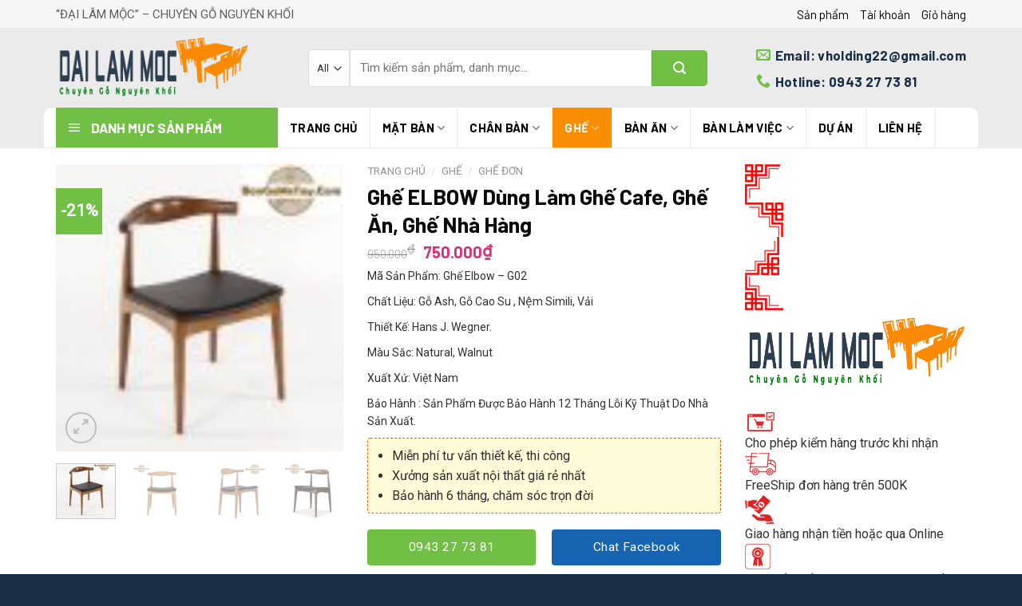

--- FILE ---
content_type: text/html; charset=UTF-8
request_url: http://bangonguyentam.com.vn/san-pham/ghe-elbow-dung-lam-ghe-cafe-ghe-an-ghe-nha-hang
body_size: 21565
content:
<!DOCTYPE html>
<!--[if IE 9 ]> <html lang="vi" class="ie9 loading-site no-js"> <![endif]-->
<!--[if IE 8 ]> <html lang="vi" class="ie8 loading-site no-js"> <![endif]-->
<!--[if (gte IE 9)|!(IE)]><!--><html lang="vi" class="loading-site no-js"> <!--<![endif]-->
<head>
	<meta charset="UTF-8" />
	<link rel="profile" href="http://gmpg.org/xfn/11" />
	<link rel="pingback" href="http://bangonguyentam.com.vn/xmlrpc.php" />

	<script>(function(html){html.className = html.className.replace(/\bno-js\b/,'js')})(document.documentElement);</script>
<meta name='robots' content='index, follow, max-image-preview:large, max-snippet:-1, max-video-preview:-1' />
<meta name="viewport" content="width=device-width, initial-scale=1, maximum-scale=1" />
	<!-- This site is optimized with the Yoast SEO plugin v18.3 - https://yoast.com/wordpress/plugins/seo/ -->
	<title>Ghế ELBOW Dùng Làm Ghế Cafe, Ghế Ăn, Ghế Nhà Hàng - Đại Lâm Mộc</title>
	<link rel="canonical" href="http://bangonguyentam.com.vn/san-pham/ghe-elbow-dung-lam-ghe-cafe-ghe-an-ghe-nha-hang" />
	<meta property="og:locale" content="vi_VN" />
	<meta property="og:type" content="article" />
	<meta property="og:title" content="Ghế ELBOW Dùng Làm Ghế Cafe, Ghế Ăn, Ghế Nhà Hàng - Đại Lâm Mộc" />
	<meta property="og:description" content="Mã Sản Phẩm: Ghế Elbow – G02  Chất Liệu: Gỗ Ash, Gỗ Cao Su , Nệm Simili, Vải  Thiết Kế: Hans J. Wegner.  Màu Săc: Natural, Walnut  Xuất Xứ: Việt Nam  Bảo Hành : Sản Phẩm Được Bảo Hành 12 Tháng Lỗi Kỹ Thuật Do Nhà Sản Xuất." />
	<meta property="og:url" content="http://bangonguyentam.com.vn/san-pham/ghe-elbow-dung-lam-ghe-cafe-ghe-an-ghe-nha-hang" />
	<meta property="og:site_name" content="Đại Lâm Mộc" />
	<meta property="og:image" content="http://bangonguyentam.com.vn/wp-content/uploads/2022/03/z2199176846296_2c784167474c0ffe1fd2afd633c251f4-100x100-1.jpg" />
	<meta property="og:image:width" content="100" />
	<meta property="og:image:height" content="100" />
	<meta property="og:image:type" content="image/jpeg" />
	<meta name="twitter:card" content="summary_large_image" />
	<script type="application/ld+json" class="yoast-schema-graph">{"@context":"https://schema.org","@graph":[{"@type":"WebSite","@id":"http://bangonguyentam.com.vn/#website","url":"http://bangonguyentam.com.vn/","name":"Đại Lâm Mộc","description":"Chuyên gỗ nguyên khối","potentialAction":[{"@type":"SearchAction","target":{"@type":"EntryPoint","urlTemplate":"http://bangonguyentam.com.vn/?s={search_term_string}"},"query-input":"required name=search_term_string"}],"inLanguage":"vi"},{"@type":"ImageObject","@id":"http://bangonguyentam.com.vn/san-pham/ghe-elbow-dung-lam-ghe-cafe-ghe-an-ghe-nha-hang#primaryimage","inLanguage":"vi","url":"http://bangonguyentam.com.vn/wp-content/uploads/2022/03/z2199176846296_2c784167474c0ffe1fd2afd633c251f4-100x100-1.jpg","contentUrl":"http://bangonguyentam.com.vn/wp-content/uploads/2022/03/z2199176846296_2c784167474c0ffe1fd2afd633c251f4-100x100-1.jpg","width":100,"height":100},{"@type":"WebPage","@id":"http://bangonguyentam.com.vn/san-pham/ghe-elbow-dung-lam-ghe-cafe-ghe-an-ghe-nha-hang#webpage","url":"http://bangonguyentam.com.vn/san-pham/ghe-elbow-dung-lam-ghe-cafe-ghe-an-ghe-nha-hang","name":"Ghế ELBOW Dùng Làm Ghế Cafe, Ghế Ăn, Ghế Nhà Hàng - Đại Lâm Mộc","isPartOf":{"@id":"http://bangonguyentam.com.vn/#website"},"primaryImageOfPage":{"@id":"http://bangonguyentam.com.vn/san-pham/ghe-elbow-dung-lam-ghe-cafe-ghe-an-ghe-nha-hang#primaryimage"},"datePublished":"2022-03-11T07:49:25+00:00","dateModified":"2022-03-11T07:49:25+00:00","breadcrumb":{"@id":"http://bangonguyentam.com.vn/san-pham/ghe-elbow-dung-lam-ghe-cafe-ghe-an-ghe-nha-hang#breadcrumb"},"inLanguage":"vi","potentialAction":[{"@type":"ReadAction","target":["http://bangonguyentam.com.vn/san-pham/ghe-elbow-dung-lam-ghe-cafe-ghe-an-ghe-nha-hang"]}]},{"@type":"BreadcrumbList","@id":"http://bangonguyentam.com.vn/san-pham/ghe-elbow-dung-lam-ghe-cafe-ghe-an-ghe-nha-hang#breadcrumb","itemListElement":[{"@type":"ListItem","position":1,"name":"Trang chủ","item":"http://bangonguyentam.com.vn/"},{"@type":"ListItem","position":2,"name":"Cửa hàng","item":"http://bangonguyentam.com.vn/mua"},{"@type":"ListItem","position":3,"name":"Ghế ELBOW Dùng Làm Ghế Cafe, Ghế Ăn, Ghế Nhà Hàng"}]}]}</script>
	<!-- / Yoast SEO plugin. -->


<link rel='dns-prefetch' href='//use.fontawesome.com' />
<link rel='dns-prefetch' href='//fonts.googleapis.com' />
<link rel='dns-prefetch' href='//s.w.org' />
<link rel="alternate" type="application/rss+xml" title="Dòng thông tin Đại Lâm Mộc &raquo;" href="http://bangonguyentam.com.vn/feed" />
<link rel="alternate" type="application/rss+xml" title="Dòng phản hồi Đại Lâm Mộc &raquo;" href="http://bangonguyentam.com.vn/comments/feed" />
<link rel='stylesheet' id='dashicons-css'  href='http://bangonguyentam.com.vn/wp-includes/css/dashicons.min.css?ver=5.7' type='text/css' media='all' />
<link rel='stylesheet' id='menu-icons-extra-css'  href='http://bangonguyentam.com.vn/wp-content/plugins/ot-flatsome-vertical-menu/libs/menu-icons/css/extra.min.css?ver=0.12.2' type='text/css' media='all' />
<link rel='stylesheet' id='wc-blocks-vendors-style-css'  href='http://bangonguyentam.com.vn/wp-content/plugins/woocommerce/packages/woocommerce-blocks/build/wc-blocks-vendors-style.css?ver=6.9.0' type='text/css' media='all' />
<link rel='stylesheet' id='wc-blocks-style-css'  href='http://bangonguyentam.com.vn/wp-content/plugins/woocommerce/packages/woocommerce-blocks/build/wc-blocks-style.css?ver=6.9.0' type='text/css' media='all' />
<link rel='stylesheet' id='contact-form-7-css'  href='http://bangonguyentam.com.vn/wp-content/plugins/contact-form-7/includes/css/styles.css?ver=5.5.6' type='text/css' media='all' />
<link rel='stylesheet' id='ot-vertical-menu-css-css'  href='http://bangonguyentam.com.vn/wp-content/plugins/ot-flatsome-vertical-menu/assets/css/style.css?ver=1.2.3' type='text/css' media='all' />
<link rel='stylesheet' id='photoswipe-css'  href='http://bangonguyentam.com.vn/wp-content/plugins/woocommerce/assets/css/photoswipe/photoswipe.min.css?ver=6.3.0' type='text/css' media='all' />
<link rel='stylesheet' id='photoswipe-default-skin-css'  href='http://bangonguyentam.com.vn/wp-content/plugins/woocommerce/assets/css/photoswipe/default-skin/default-skin.min.css?ver=6.3.0' type='text/css' media='all' />
<style id='woocommerce-inline-inline-css' type='text/css'>
.woocommerce form .form-row .required { visibility: visible; }
</style>
<link rel='stylesheet' id='flatsome-icons-css'  href='http://bangonguyentam.com.vn/wp-content/themes/flatsome/assets/css/fl-icons.css?ver=3.12' type='text/css' media='all' />
<link rel='stylesheet' id='font-awesome-official-css'  href='https://use.fontawesome.com/releases/v5.15.4/css/all.css' type='text/css' media='all' integrity="sha384-DyZ88mC6Up2uqS4h/KRgHuoeGwBcD4Ng9SiP4dIRy0EXTlnuz47vAwmeGwVChigm" crossorigin="anonymous" />
<link rel='stylesheet' id='flatsome-main-css'  href='http://bangonguyentam.com.vn/wp-content/themes/flatsome/assets/css/flatsome.css?ver=3.13.1' type='text/css' media='all' />
<link rel='stylesheet' id='flatsome-shop-css'  href='http://bangonguyentam.com.vn/wp-content/themes/flatsome/assets/css/flatsome-shop.css?ver=3.13.1' type='text/css' media='all' />
<link rel='stylesheet' id='flatsome-style-css'  href='http://bangonguyentam.com.vn/wp-content/themes/flatsome-child/style.css?ver=3.11.3' type='text/css' media='all' />
<link rel='stylesheet' id='flatsome-googlefonts-css'  href='//fonts.googleapis.com/css?family=Barlow%3Aregular%2C700%2C700%7CRoboto%3Aregular%2Cregular%7CDancing+Script%3Aregular%2C400&#038;display=swap&#038;ver=3.9' type='text/css' media='all' />
<link rel='stylesheet' id='font-awesome-official-v4shim-css'  href='https://use.fontawesome.com/releases/v5.15.4/css/v4-shims.css' type='text/css' media='all' integrity="sha384-Vq76wejb3QJM4nDatBa5rUOve+9gkegsjCebvV/9fvXlGWo4HCMR4cJZjjcF6Viv" crossorigin="anonymous" />
<style id='font-awesome-official-v4shim-inline-css' type='text/css'>
@font-face {
font-family: "FontAwesome";
font-display: block;
src: url("https://use.fontawesome.com/releases/v5.15.4/webfonts/fa-brands-400.eot"),
		url("https://use.fontawesome.com/releases/v5.15.4/webfonts/fa-brands-400.eot?#iefix") format("embedded-opentype"),
		url("https://use.fontawesome.com/releases/v5.15.4/webfonts/fa-brands-400.woff2") format("woff2"),
		url("https://use.fontawesome.com/releases/v5.15.4/webfonts/fa-brands-400.woff") format("woff"),
		url("https://use.fontawesome.com/releases/v5.15.4/webfonts/fa-brands-400.ttf") format("truetype"),
		url("https://use.fontawesome.com/releases/v5.15.4/webfonts/fa-brands-400.svg#fontawesome") format("svg");
}

@font-face {
font-family: "FontAwesome";
font-display: block;
src: url("https://use.fontawesome.com/releases/v5.15.4/webfonts/fa-solid-900.eot"),
		url("https://use.fontawesome.com/releases/v5.15.4/webfonts/fa-solid-900.eot?#iefix") format("embedded-opentype"),
		url("https://use.fontawesome.com/releases/v5.15.4/webfonts/fa-solid-900.woff2") format("woff2"),
		url("https://use.fontawesome.com/releases/v5.15.4/webfonts/fa-solid-900.woff") format("woff"),
		url("https://use.fontawesome.com/releases/v5.15.4/webfonts/fa-solid-900.ttf") format("truetype"),
		url("https://use.fontawesome.com/releases/v5.15.4/webfonts/fa-solid-900.svg#fontawesome") format("svg");
}

@font-face {
font-family: "FontAwesome";
font-display: block;
src: url("https://use.fontawesome.com/releases/v5.15.4/webfonts/fa-regular-400.eot"),
		url("https://use.fontawesome.com/releases/v5.15.4/webfonts/fa-regular-400.eot?#iefix") format("embedded-opentype"),
		url("https://use.fontawesome.com/releases/v5.15.4/webfonts/fa-regular-400.woff2") format("woff2"),
		url("https://use.fontawesome.com/releases/v5.15.4/webfonts/fa-regular-400.woff") format("woff"),
		url("https://use.fontawesome.com/releases/v5.15.4/webfonts/fa-regular-400.ttf") format("truetype"),
		url("https://use.fontawesome.com/releases/v5.15.4/webfonts/fa-regular-400.svg#fontawesome") format("svg");
unicode-range: U+F004-F005,U+F007,U+F017,U+F022,U+F024,U+F02E,U+F03E,U+F044,U+F057-F059,U+F06E,U+F070,U+F075,U+F07B-F07C,U+F080,U+F086,U+F089,U+F094,U+F09D,U+F0A0,U+F0A4-F0A7,U+F0C5,U+F0C7-F0C8,U+F0E0,U+F0EB,U+F0F3,U+F0F8,U+F0FE,U+F111,U+F118-F11A,U+F11C,U+F133,U+F144,U+F146,U+F14A,U+F14D-F14E,U+F150-F152,U+F15B-F15C,U+F164-F165,U+F185-F186,U+F191-F192,U+F1AD,U+F1C1-F1C9,U+F1CD,U+F1D8,U+F1E3,U+F1EA,U+F1F6,U+F1F9,U+F20A,U+F247-F249,U+F24D,U+F254-F25B,U+F25D,U+F267,U+F271-F274,U+F279,U+F28B,U+F28D,U+F2B5-F2B6,U+F2B9,U+F2BB,U+F2BD,U+F2C1-F2C2,U+F2D0,U+F2D2,U+F2DC,U+F2ED,U+F328,U+F358-F35B,U+F3A5,U+F3D1,U+F410,U+F4AD;
}
</style>
<script type='text/javascript' src='http://bangonguyentam.com.vn/wp-includes/js/jquery/jquery.min.js?ver=3.5.1' id='jquery-core-js'></script>
<script type='text/javascript' src='http://bangonguyentam.com.vn/wp-includes/js/jquery/jquery-migrate.min.js?ver=3.3.2' id='jquery-migrate-js'></script>
<link rel="https://api.w.org/" href="http://bangonguyentam.com.vn/wp-json/" /><link rel="alternate" type="application/json" href="http://bangonguyentam.com.vn/wp-json/wp/v2/product/1403" /><link rel="EditURI" type="application/rsd+xml" title="RSD" href="http://bangonguyentam.com.vn/xmlrpc.php?rsd" />
<link rel="wlwmanifest" type="application/wlwmanifest+xml" href="http://bangonguyentam.com.vn/wp-includes/wlwmanifest.xml" /> 
<meta name="generator" content="WordPress 5.7" />
<meta name="generator" content="WooCommerce 6.3.0" />
<link rel='shortlink' href='http://bangonguyentam.com.vn/?p=1403' />
<link rel="alternate" type="application/json+oembed" href="http://bangonguyentam.com.vn/wp-json/oembed/1.0/embed?url=http%3A%2F%2Fbangonguyentam.com.vn%2Fsan-pham%2Fghe-elbow-dung-lam-ghe-cafe-ghe-an-ghe-nha-hang" />
<link rel="alternate" type="text/xml+oembed" href="http://bangonguyentam.com.vn/wp-json/oembed/1.0/embed?url=http%3A%2F%2Fbangonguyentam.com.vn%2Fsan-pham%2Fghe-elbow-dung-lam-ghe-cafe-ghe-an-ghe-nha-hang&#038;format=xml" />
<style>.bg{opacity: 0; transition: opacity 1s; -webkit-transition: opacity 1s;} .bg-loaded{opacity: 1;}</style><!--[if IE]><link rel="stylesheet" type="text/css" href="http://bangonguyentam.com.vn/wp-content/themes/flatsome/assets/css/ie-fallback.css"><script src="//cdnjs.cloudflare.com/ajax/libs/html5shiv/3.6.1/html5shiv.js"></script><script>var head = document.getElementsByTagName('head')[0],style = document.createElement('style');style.type = 'text/css';style.styleSheet.cssText = ':before,:after{content:none !important';head.appendChild(style);setTimeout(function(){head.removeChild(style);}, 0);</script><script src="http://bangonguyentam.com.vn/wp-content/themes/flatsome/assets/libs/ie-flexibility.js"></script><![endif]--><!-- Global site tag (gtag.js) - Google Analytics -->
<script async src="https://www.googletagmanager.com/gtag/js?id=G-P9MWDBZWY2"></script>
<script>
  window.dataLayer = window.dataLayer || [];
  function gtag(){dataLayer.push(arguments);}
  gtag('js', new Date());

  gtag('config', 'G-P9MWDBZWY2');
</script>	<noscript><style>.woocommerce-product-gallery{ opacity: 1 !important; }</style></noscript>
	<link rel="icon" href="http://bangonguyentam.com.vn/wp-content/uploads/2022/03/cropped-logo-dai-lam-moc-32x32.png" sizes="32x32" />
<link rel="icon" href="http://bangonguyentam.com.vn/wp-content/uploads/2022/03/cropped-logo-dai-lam-moc-192x192.png" sizes="192x192" />
<link rel="apple-touch-icon" href="http://bangonguyentam.com.vn/wp-content/uploads/2022/03/cropped-logo-dai-lam-moc-180x180.png" />
<meta name="msapplication-TileImage" content="http://bangonguyentam.com.vn/wp-content/uploads/2022/03/cropped-logo-dai-lam-moc-270x270.png" />
<style id="custom-css" type="text/css">:root {--primary-color: #253e57;}.full-width .ubermenu-nav, .container, .row{max-width: 1170px}.row.row-collapse{max-width: 1140px}.row.row-small{max-width: 1162.5px}.row.row-large{max-width: 1200px}.header-main{height: 100px}#logo img{max-height: 100px}#logo{width:286px;}#logo img{padding:4px 0;}.header-bottom{min-height: 50px}.header-top{min-height: 35px}.transparent .header-main{height: 30px}.transparent #logo img{max-height: 30px}.has-transparent + .page-title:first-of-type,.has-transparent + #main > .page-title,.has-transparent + #main > div > .page-title,.has-transparent + #main .page-header-wrapper:first-of-type .page-title{padding-top: 110px;}.header.show-on-scroll,.stuck .header-main{height:55px!important}.stuck #logo img{max-height: 55px!important}.search-form{ width: 89%;}.header-bg-color, .header-wrapper {background-color: #ebebeb}.header-bottom {background-color: rgba(37,62,87,0)}.header-main .nav > li > a{line-height: 16px }.stuck .header-main .nav > li > a{line-height: 7px }.header-bottom-nav > li > a{line-height: 16px }@media (max-width: 549px) {.header-main{height: 50px}#logo img{max-height: 50px}}.header-top{background-color:#f6f6f6!important;}/* Color */.accordion-title.active, .has-icon-bg .icon .icon-inner,.logo a, .primary.is-underline, .primary.is-link, .badge-outline .badge-inner, .nav-outline > li.active> a,.nav-outline >li.active > a, .cart-icon strong,[data-color='primary'], .is-outline.primary{color: #253e57;}/* Color !important */[data-text-color="primary"]{color: #253e57!important;}/* Background Color */[data-text-bg="primary"]{background-color: #253e57;}/* Background */.scroll-to-bullets a,.featured-title, .label-new.menu-item > a:after, .nav-pagination > li > .current,.nav-pagination > li > span:hover,.nav-pagination > li > a:hover,.has-hover:hover .badge-outline .badge-inner,button[type="submit"], .button.wc-forward:not(.checkout):not(.checkout-button), .button.submit-button, .button.primary:not(.is-outline),.featured-table .title,.is-outline:hover, .has-icon:hover .icon-label,.nav-dropdown-bold .nav-column li > a:hover, .nav-dropdown.nav-dropdown-bold > li > a:hover, .nav-dropdown-bold.dark .nav-column li > a:hover, .nav-dropdown.nav-dropdown-bold.dark > li > a:hover, .is-outline:hover, .tagcloud a:hover,.grid-tools a, input[type='submit']:not(.is-form), .box-badge:hover .box-text, input.button.alt,.nav-box > li > a:hover,.nav-box > li.active > a,.nav-pills > li.active > a ,.current-dropdown .cart-icon strong, .cart-icon:hover strong, .nav-line-bottom > li > a:before, .nav-line-grow > li > a:before, .nav-line > li > a:before,.banner, .header-top, .slider-nav-circle .flickity-prev-next-button:hover svg, .slider-nav-circle .flickity-prev-next-button:hover .arrow, .primary.is-outline:hover, .button.primary:not(.is-outline), input[type='submit'].primary, input[type='submit'].primary, input[type='reset'].button, input[type='button'].primary, .badge-inner{background-color: #253e57;}/* Border */.nav-vertical.nav-tabs > li.active > a,.scroll-to-bullets a.active,.nav-pagination > li > .current,.nav-pagination > li > span:hover,.nav-pagination > li > a:hover,.has-hover:hover .badge-outline .badge-inner,.accordion-title.active,.featured-table,.is-outline:hover, .tagcloud a:hover,blockquote, .has-border, .cart-icon strong:after,.cart-icon strong,.blockUI:before, .processing:before,.loading-spin, .slider-nav-circle .flickity-prev-next-button:hover svg, .slider-nav-circle .flickity-prev-next-button:hover .arrow, .primary.is-outline:hover{border-color: #253e57}.nav-tabs > li.active > a{border-top-color: #253e57}.widget_shopping_cart_content .blockUI.blockOverlay:before { border-left-color: #253e57 }.woocommerce-checkout-review-order .blockUI.blockOverlay:before { border-left-color: #253e57 }/* Fill */.slider .flickity-prev-next-button:hover svg,.slider .flickity-prev-next-button:hover .arrow{fill: #253e57;}/* Background Color */[data-icon-label]:after, .secondary.is-underline:hover,.secondary.is-outline:hover,.icon-label,.button.secondary:not(.is-outline),.button.alt:not(.is-outline), .badge-inner.on-sale, .button.checkout, .single_add_to_cart_button, .current .breadcrumb-step{ background-color:#71bf44; }[data-text-bg="secondary"]{background-color: #71bf44;}/* Color */.secondary.is-underline,.secondary.is-link, .secondary.is-outline,.stars a.active, .star-rating:before, .woocommerce-page .star-rating:before,.star-rating span:before, .color-secondary{color: #71bf44}/* Color !important */[data-text-color="secondary"]{color: #71bf44!important;}/* Border */.secondary.is-outline:hover{border-color:#71bf44}body{font-family:"Roboto", sans-serif}body{font-weight: 0}body{color: #303030}.nav > li > a {font-family:"Barlow", sans-serif;}.mobile-sidebar-levels-2 .nav > li > ul > li > a {font-family:"Barlow", sans-serif;}.nav > li > a {font-weight: 700;}.mobile-sidebar-levels-2 .nav > li > ul > li > a {font-weight: 700;}h1,h2,h3,h4,h5,h6,.heading-font, .off-canvas-center .nav-sidebar.nav-vertical > li > a{font-family: "Barlow", sans-serif;}h1,h2,h3,h4,h5,h6,.heading-font,.banner h1,.banner h2{font-weight: 700;}h1,h2,h3,h4,h5,h6,.heading-font{color: #0a0a0a;}.alt-font{font-family: "Dancing Script", sans-serif;}.alt-font{font-weight: 400!important;}a{color: #71bf44;}a:hover{color: #1aaa08;}.tagcloud a:hover{border-color: #1aaa08;background-color: #1aaa08;}.widget a{color: #71bf44;}.widget a:hover{color: ;}.widget .tagcloud a:hover{border-color: ; background-color: ;}.products.has-equal-box-heights .box-image {padding-top: 75%;}.shop-page-title.featured-title .title-bg{ background-image: url(http://bangonguyentam.com.vn/wp-content/uploads/2022/03/z2199176846296_2c784167474c0ffe1fd2afd633c251f4-100x100-1.jpg)!important;}@media screen and (min-width: 550px){.products .box-vertical .box-image{min-width: 247px!important;width: 247px!important;}}.absolute-footer, html{background-color: #182f45}.label-new.menu-item > a:after{content:"New";}.label-hot.menu-item > a:after{content:"Hot";}.label-sale.menu-item > a:after{content:"Sale";}.label-popular.menu-item > a:after{content:"Popular";}</style></head>

<body class="product-template-default single single-product postid-1403 theme-flatsome ot-vertical-menu woocommerce woocommerce-page woocommerce-no-js lightbox nav-dropdown-has-arrow nav-dropdown-has-shadow nav-dropdown-has-border catalog-mode">


<a class="skip-link screen-reader-text" href="#main">Skip to content</a>

<div id="wrapper">

	
	<header id="header" class="header has-sticky sticky-jump">
		<div class="header-wrapper">
			<div id="top-bar" class="header-top hide-for-sticky">
    <div class="flex-row container">
      <div class="flex-col hide-for-medium flex-left">
          <ul class="nav nav-left medium-nav-center nav-small  nav-">
              <li class="html custom html_topbar_left">“ĐẠI LÂM MỘC” – CHUYÊN GỖ NGUYÊN KHỐI</li>          </ul>
      </div>

      <div class="flex-col hide-for-medium flex-center">
          <ul class="nav nav-center nav-small  nav-">
                        </ul>
      </div>

      <div class="flex-col hide-for-medium flex-right">
         <ul class="nav top-bar-nav nav-right nav-small  nav-">
              <li id="menu-item-97" class="menu-item menu-item-type-post_type menu-item-object-page current_page_parent menu-item-97 menu-item-design-default"><a href="http://bangonguyentam.com.vn/mua" class="nav-top-link">Sản phẩm</a></li>
<li id="menu-item-95" class="menu-item menu-item-type-post_type menu-item-object-page menu-item-95 menu-item-design-default"><a href="http://bangonguyentam.com.vn/tai-khoan" class="nav-top-link">Tài khoản</a></li>
<li id="menu-item-96" class="menu-item menu-item-type-post_type menu-item-object-page menu-item-96 menu-item-design-default"><a href="http://bangonguyentam.com.vn/gio-hang" class="nav-top-link">Giỏ hàng</a></li>
          </ul>
      </div>

            <div class="flex-col show-for-medium flex-grow">
          <ul class="nav nav-center nav-small mobile-nav  nav-">
              <li class="html custom html_topbar_left">“ĐẠI LÂM MỘC” – CHUYÊN GỖ NGUYÊN KHỐI</li>          </ul>
      </div>
      
    </div>
</div>
<div id="masthead" class="header-main hide-for-sticky">
      <div class="header-inner flex-row container logo-left medium-logo-center" role="navigation">

          <!-- Logo -->
          <div id="logo" class="flex-col logo">
            <!-- Header logo -->
<a href="http://bangonguyentam.com.vn/" title="Đại Lâm Mộc - Chuyên gỗ nguyên khối" rel="home">
    <img width="286" height="100" src="http://bangonguyentam.com.vn/wp-content/uploads/2022/03/logo-dai-lam-moc.png" class="header_logo header-logo" alt="Đại Lâm Mộc"/><img  width="286" height="100" src="http://bangonguyentam.com.vn/wp-content/uploads/2022/03/logo-dai-lam-moc.png" class="header-logo-dark" alt="Đại Lâm Mộc"/></a>
          </div>

          <!-- Mobile Left Elements -->
          <div class="flex-col show-for-medium flex-left">
            <ul class="mobile-nav nav nav-left ">
              <li class="nav-icon has-icon">
  <div class="header-button">		<a href="#" data-open="#main-menu" data-pos="left" data-bg="main-menu-overlay" data-color="" class="icon primary button circle is-small" aria-label="Menu" aria-controls="main-menu" aria-expanded="false">
		
		  <i class="icon-menu" ></i>
		  		</a>
	 </div> </li>            </ul>
          </div>

          <!-- Left Elements -->
          <div class="flex-col hide-for-medium flex-left
            flex-grow">
            <ul class="header-nav header-nav-main nav nav-left  nav-uppercase" >
              <li class="header-search-form search-form html relative has-icon">
	<div class="header-search-form-wrapper">
		<div class="searchform-wrapper ux-search-box relative is-normal"><form role="search" method="get" class="searchform" action="http://bangonguyentam.com.vn/">
	<div class="flex-row relative">
					<div class="flex-col search-form-categories">
				<select class="search_categories resize-select mb-0" name="product_cat"><option value="" selected='selected'>All</option><option value="ban-an">BÀN ĂN</option><option value="ban-lam-viec">BÀN LÀM VIỆC</option><option value="chan-ban">CHÂN BÀN</option><option value="chua-phan-loai">Chưa phân loại</option><option value="ghe">GHẾ</option><option value="mat-ban">MẶT BÀN</option></select>			</div>
						<div class="flex-col flex-grow">
			<label class="screen-reader-text" for="woocommerce-product-search-field-0">Tìm kiếm:</label>
			<input type="search" id="woocommerce-product-search-field-0" class="search-field mb-0" placeholder="Tìm kiếm sản phẩm, danh mục..." value="" name="s" />
			<input type="hidden" name="post_type" value="product" />
					</div>
		<div class="flex-col">
			<button type="submit" value="Tìm kiếm" class="ux-search-submit submit-button secondary button icon mb-0" aria-label="Submit">
				<i class="icon-search" ></i>			</button>
		</div>
	</div>
	<div class="live-search-results text-left z-top"></div>
</form>
</div>	</div>
</li>            </ul>
          </div>

          <!-- Right Elements -->
          <div class="flex-col hide-for-medium flex-right">
            <ul class="header-nav header-nav-main nav nav-right  nav-uppercase">
              <li class="header-contact-wrapper">
		<ul id="header-contact" class="nav nav-divided nav-uppercase header-contact">
		
						<li class="">
			  <a href="mailto:vholding22@gmail.com" class="tooltip" title="vholding22@gmail.com">
				  <i class="icon-envelop" style="font-size:16px;"></i>			       <span>
			       	Email: vholding22@gmail.com			       </span>
			  </a>
			</li>
					
			
						<li class="">
			  <a href="tel:Hotline: 0943 27 73 81" class="tooltip" title="Hotline: 0943 27 73 81">
			     <i class="icon-phone" style="font-size:16px;"></i>			      <span>Hotline: 0943 27 73 81</span>
			  </a>
			</li>
				</ul>
</li>            </ul>
          </div>

          <!-- Mobile Right Elements -->
          <div class="flex-col show-for-medium flex-right">
            <ul class="mobile-nav nav nav-right ">
              <li class="header-search header-search-dropdown has-icon has-dropdown menu-item-has-children">
	<div class="header-button">	<a href="#" aria-label="Tìm kiếm" class="icon primary button circle is-small"><i class="icon-search" ></i></a>
	</div>	<ul class="nav-dropdown nav-dropdown-default">
	 	<li class="header-search-form search-form html relative has-icon">
	<div class="header-search-form-wrapper">
		<div class="searchform-wrapper ux-search-box relative is-normal"><form role="search" method="get" class="searchform" action="http://bangonguyentam.com.vn/">
	<div class="flex-row relative">
					<div class="flex-col search-form-categories">
				<select class="search_categories resize-select mb-0" name="product_cat"><option value="" selected='selected'>All</option><option value="ban-an">BÀN ĂN</option><option value="ban-lam-viec">BÀN LÀM VIỆC</option><option value="chan-ban">CHÂN BÀN</option><option value="chua-phan-loai">Chưa phân loại</option><option value="ghe">GHẾ</option><option value="mat-ban">MẶT BÀN</option></select>			</div>
						<div class="flex-col flex-grow">
			<label class="screen-reader-text" for="woocommerce-product-search-field-1">Tìm kiếm:</label>
			<input type="search" id="woocommerce-product-search-field-1" class="search-field mb-0" placeholder="Tìm kiếm sản phẩm, danh mục..." value="" name="s" />
			<input type="hidden" name="post_type" value="product" />
					</div>
		<div class="flex-col">
			<button type="submit" value="Tìm kiếm" class="ux-search-submit submit-button secondary button icon mb-0" aria-label="Submit">
				<i class="icon-search" ></i>			</button>
		</div>
	</div>
	<div class="live-search-results text-left z-top"></div>
</form>
</div>	</div>
</li>	</ul>
</li>
            </ul>
          </div>

      </div>
     
      </div><div id="wide-nav" class="header-bottom wide-nav nav-dark flex-has-center hide-for-medium">
    <div class="flex-row container">

                        <div class="flex-col hide-for-medium flex-left">
                <ul class="nav header-nav header-bottom-nav nav-left  nav-uppercase">
                                <div id="mega-menu-wrap"
                 class="ot-vm-click">
                <div id="mega-menu-title">
                    <i class="icon-menu"></i> DANH MỤC SẢN PHẨM                </div>
				<ul id="mega_menu" class="sf-menu sf-vertical"><li id="menu-item-1056" class="menu-item menu-item-type-taxonomy menu-item-object-product_cat menu-item-has-children menu-item-1056"><a href="http://bangonguyentam.com.vn/danh-muc-san-pham/ban-an">BÀN ĂN</a>
<ul class="sub-menu">
	<li id="menu-item-1057" class="menu-item menu-item-type-taxonomy menu-item-object-product_cat menu-item-1057"><a href="http://bangonguyentam.com.vn/danh-muc-san-pham/ban-an/ban-an-4-6-ghe">BÀN ĂN 4-6 GHẾ</a></li>
	<li id="menu-item-1058" class="menu-item menu-item-type-taxonomy menu-item-object-product_cat menu-item-1058"><a href="http://bangonguyentam.com.vn/danh-muc-san-pham/ban-an/ban-an-8-10-ghe">BÀN ĂN 8 – 10 GHẾ</a></li>
</ul>
</li>
<li id="menu-item-1059" class="menu-item menu-item-type-taxonomy menu-item-object-product_cat menu-item-has-children menu-item-1059"><a href="http://bangonguyentam.com.vn/danh-muc-san-pham/ban-lam-viec">BÀN LÀM VIỆC</a>
<ul class="sub-menu">
	<li id="menu-item-1060" class="menu-item menu-item-type-taxonomy menu-item-object-product_cat menu-item-1060"><a href="http://bangonguyentam.com.vn/danh-muc-san-pham/ban-lam-viec/ban-hop">BÀN HỌP</a></li>
	<li id="menu-item-1061" class="menu-item menu-item-type-taxonomy menu-item-object-product_cat menu-item-1061"><a href="http://bangonguyentam.com.vn/danh-muc-san-pham/ban-lam-viec/ban-lam-viec-1-ghe">BÀN LÀM VIỆC 1 GHẾ</a></li>
	<li id="menu-item-1062" class="menu-item menu-item-type-taxonomy menu-item-object-product_cat menu-item-1062"><a href="http://bangonguyentam.com.vn/danh-muc-san-pham/ban-lam-viec/ban-lam-viec-2-4-ghe">BÀN LÀM VIỆC 2 – 4 GHẾ</a></li>
</ul>
</li>
<li id="menu-item-1063" class="menu-item menu-item-type-taxonomy menu-item-object-product_cat menu-item-has-children menu-item-1063"><a href="http://bangonguyentam.com.vn/danh-muc-san-pham/chan-ban">CHÂN BÀN</a>
<ul class="sub-menu">
	<li id="menu-item-1064" class="menu-item menu-item-type-taxonomy menu-item-object-product_cat menu-item-1064"><a href="http://bangonguyentam.com.vn/danh-muc-san-pham/chan-ban/chan-ban-go">CHÂN BÀN GỖ</a></li>
	<li id="menu-item-1065" class="menu-item menu-item-type-taxonomy menu-item-object-product_cat menu-item-1065"><a href="http://bangonguyentam.com.vn/danh-muc-san-pham/chan-ban/chan-ban-sat">CHÂN BÀN SẮT</a></li>
</ul>
</li>
<li id="menu-item-1066" class="menu-item menu-item-type-taxonomy menu-item-object-product_cat current-product-ancestor current-menu-parent current-product-parent menu-item-has-children menu-item-1066"><a href="http://bangonguyentam.com.vn/danh-muc-san-pham/ghe">GHẾ</a>
<ul class="sub-menu">
	<li id="menu-item-1067" class="menu-item menu-item-type-taxonomy menu-item-object-product_cat menu-item-1067"><a href="http://bangonguyentam.com.vn/danh-muc-san-pham/ghe/ghe-bang">GHẾ BĂNG</a></li>
	<li id="menu-item-1068" class="menu-item menu-item-type-taxonomy menu-item-object-product_cat current-product-ancestor current-menu-parent current-product-parent menu-item-1068"><a href="http://bangonguyentam.com.vn/danh-muc-san-pham/ghe/ghe-don">GHẾ ĐƠN</a></li>
</ul>
</li>
<li id="menu-item-1069" class="menu-item menu-item-type-taxonomy menu-item-object-product_cat menu-item-has-children menu-item-1069"><a href="http://bangonguyentam.com.vn/danh-muc-san-pham/mat-ban">MẶT BÀN</a>
<ul class="sub-menu">
	<li id="menu-item-1070" class="menu-item menu-item-type-taxonomy menu-item-object-product_cat menu-item-1070"><a href="http://bangonguyentam.com.vn/danh-muc-san-pham/mat-ban/ban-go-cam-hong">BÀN GỖ CẨM HỒNG</a></li>
	<li id="menu-item-1071" class="menu-item menu-item-type-taxonomy menu-item-object-product_cat menu-item-1071"><a href="http://bangonguyentam.com.vn/danh-muc-san-pham/mat-ban/ban-go-go-do">BÀN GỖ GÕ ĐỎ</a></li>
	<li id="menu-item-1072" class="menu-item menu-item-type-taxonomy menu-item-object-product_cat current_page_parent menu-item-1072"><a href="http://bangonguyentam.com.vn/danh-muc-san-pham/mat-ban/ban-go-gu">BÀN GỖ GỤ</a></li>
	<li id="menu-item-1073" class="menu-item menu-item-type-taxonomy menu-item-object-product_cat menu-item-1073"><a href="http://bangonguyentam.com.vn/danh-muc-san-pham/mat-ban/ban-go-huong-do">BÀN GỖ HƯƠNG ĐỎ</a></li>
	<li id="menu-item-1074" class="menu-item menu-item-type-taxonomy menu-item-object-product_cat menu-item-1074"><a href="http://bangonguyentam.com.vn/danh-muc-san-pham/mat-ban/ban-go-liem-vang">BÀN GỖ LIÊM VÀNG</a></li>
	<li id="menu-item-1075" class="menu-item menu-item-type-taxonomy menu-item-object-product_cat menu-item-1075"><a href="http://bangonguyentam.com.vn/danh-muc-san-pham/mat-ban/ban-go-lim">BÀN GỖ LIM</a></li>
	<li id="menu-item-1076" class="menu-item menu-item-type-taxonomy menu-item-object-product_cat menu-item-1076"><a href="http://bangonguyentam.com.vn/danh-muc-san-pham/mat-ban/ban-go-me-tay">BÀN GỖ ME TÂY</a></li>
	<li id="menu-item-1077" class="menu-item menu-item-type-taxonomy menu-item-object-product_cat menu-item-1077"><a href="http://bangonguyentam.com.vn/danh-muc-san-pham/mat-ban/ban-nguyen-tam">BÀN NGUYÊN TẤM</a></li>
	<li id="menu-item-1078" class="menu-item menu-item-type-taxonomy menu-item-object-product_cat menu-item-1078"><a href="http://bangonguyentam.com.vn/danh-muc-san-pham/mat-ban/ban-tron-nguyen-tam">BÀN TRÒN NGUYÊN TẤM</a></li>
	<li id="menu-item-1079" class="menu-item menu-item-type-taxonomy menu-item-object-product_cat menu-item-1079"><a href="http://bangonguyentam.com.vn/danh-muc-san-pham/mat-ban/bo-ban-ghe-nguyen-khoi">BỘ BÀN GHẾ NGUYÊN KHỐI</a></li>
</ul>
</li>
</ul>            </div>
			                </ul>
            </div>
            
                        <div class="flex-col hide-for-medium flex-center">
                <ul class="nav header-nav header-bottom-nav nav-center  nav-uppercase">
                    <li id="menu-item-986" class="menu-item menu-item-type-post_type menu-item-object-page menu-item-home menu-item-986 menu-item-design-default"><a href="http://bangonguyentam.com.vn/" class="nav-top-link">Trang chủ</a></li>
<li id="menu-item-1031" class="menu-item menu-item-type-taxonomy menu-item-object-product_cat menu-item-has-children menu-item-1031 menu-item-design-default has-dropdown"><a href="http://bangonguyentam.com.vn/danh-muc-san-pham/mat-ban" class="nav-top-link">MẶT BÀN<i class="icon-angle-down" ></i></a>
<ul class="sub-menu nav-dropdown nav-dropdown-default">
	<li id="menu-item-1032" class="menu-item menu-item-type-taxonomy menu-item-object-product_cat menu-item-1032"><a href="http://bangonguyentam.com.vn/danh-muc-san-pham/mat-ban/ban-go-cam-hong">BÀN GỖ CẨM HỒNG</a></li>
	<li id="menu-item-1033" class="menu-item menu-item-type-taxonomy menu-item-object-product_cat menu-item-1033"><a href="http://bangonguyentam.com.vn/danh-muc-san-pham/mat-ban/ban-go-go-do">BÀN GỖ GÕ ĐỎ</a></li>
	<li id="menu-item-1034" class="menu-item menu-item-type-taxonomy menu-item-object-product_cat current_page_parent menu-item-1034"><a href="http://bangonguyentam.com.vn/danh-muc-san-pham/mat-ban/ban-go-gu">BÀN GỖ GỤ</a></li>
	<li id="menu-item-1035" class="menu-item menu-item-type-taxonomy menu-item-object-product_cat menu-item-1035"><a href="http://bangonguyentam.com.vn/danh-muc-san-pham/mat-ban/ban-go-huong-do">BÀN GỖ HƯƠNG ĐỎ</a></li>
	<li id="menu-item-1036" class="menu-item menu-item-type-taxonomy menu-item-object-product_cat menu-item-1036"><a href="http://bangonguyentam.com.vn/danh-muc-san-pham/mat-ban/ban-go-liem-vang">BÀN GỖ LIÊM VÀNG</a></li>
	<li id="menu-item-1037" class="menu-item menu-item-type-taxonomy menu-item-object-product_cat menu-item-1037"><a href="http://bangonguyentam.com.vn/danh-muc-san-pham/mat-ban/ban-go-lim">BÀN GỖ LIM</a></li>
	<li id="menu-item-1038" class="menu-item menu-item-type-taxonomy menu-item-object-product_cat menu-item-1038"><a href="http://bangonguyentam.com.vn/danh-muc-san-pham/mat-ban/ban-go-me-tay">BÀN GỖ ME TÂY</a></li>
	<li id="menu-item-1039" class="menu-item menu-item-type-taxonomy menu-item-object-product_cat menu-item-1039"><a href="http://bangonguyentam.com.vn/danh-muc-san-pham/mat-ban/ban-nguyen-tam">BÀN NGUYÊN TẤM</a></li>
	<li id="menu-item-1040" class="menu-item menu-item-type-taxonomy menu-item-object-product_cat menu-item-1040"><a href="http://bangonguyentam.com.vn/danh-muc-san-pham/mat-ban/ban-tron-nguyen-tam">BÀN TRÒN NGUYÊN TẤM</a></li>
	<li id="menu-item-1041" class="menu-item menu-item-type-taxonomy menu-item-object-product_cat menu-item-1041"><a href="http://bangonguyentam.com.vn/danh-muc-san-pham/mat-ban/bo-ban-ghe-nguyen-khoi">BỘ BÀN GHẾ NGUYÊN KHỐI</a></li>
</ul>
</li>
<li id="menu-item-1042" class="menu-item menu-item-type-taxonomy menu-item-object-product_cat menu-item-has-children menu-item-1042 menu-item-design-default has-dropdown"><a href="http://bangonguyentam.com.vn/danh-muc-san-pham/chan-ban" class="nav-top-link">CHÂN BÀN<i class="icon-angle-down" ></i></a>
<ul class="sub-menu nav-dropdown nav-dropdown-default">
	<li id="menu-item-1043" class="menu-item menu-item-type-taxonomy menu-item-object-product_cat menu-item-1043"><a href="http://bangonguyentam.com.vn/danh-muc-san-pham/chan-ban/chan-ban-go">CHÂN BÀN GỖ</a></li>
	<li id="menu-item-1044" class="menu-item menu-item-type-taxonomy menu-item-object-product_cat menu-item-1044"><a href="http://bangonguyentam.com.vn/danh-muc-san-pham/chan-ban/chan-ban-sat">CHÂN BÀN SẮT</a></li>
</ul>
</li>
<li id="menu-item-1045" class="menu-item menu-item-type-taxonomy menu-item-object-product_cat current-product-ancestor current-menu-parent current-product-parent menu-item-has-children menu-item-1045 active menu-item-design-default has-dropdown"><a href="http://bangonguyentam.com.vn/danh-muc-san-pham/ghe" class="nav-top-link">GHẾ<i class="icon-angle-down" ></i></a>
<ul class="sub-menu nav-dropdown nav-dropdown-default">
	<li id="menu-item-1046" class="menu-item menu-item-type-taxonomy menu-item-object-product_cat menu-item-1046"><a href="http://bangonguyentam.com.vn/danh-muc-san-pham/ghe/ghe-bang">GHẾ BĂNG</a></li>
	<li id="menu-item-1047" class="menu-item menu-item-type-taxonomy menu-item-object-product_cat current-product-ancestor current-menu-parent current-product-parent menu-item-1047 active"><a href="http://bangonguyentam.com.vn/danh-muc-san-pham/ghe/ghe-don">GHẾ ĐƠN</a></li>
</ul>
</li>
<li id="menu-item-1048" class="menu-item menu-item-type-taxonomy menu-item-object-product_cat menu-item-has-children menu-item-1048 menu-item-design-default has-dropdown"><a href="http://bangonguyentam.com.vn/danh-muc-san-pham/ban-an" class="nav-top-link">BÀN ĂN<i class="icon-angle-down" ></i></a>
<ul class="sub-menu nav-dropdown nav-dropdown-default">
	<li id="menu-item-1049" class="menu-item menu-item-type-taxonomy menu-item-object-product_cat menu-item-1049"><a href="http://bangonguyentam.com.vn/danh-muc-san-pham/ban-an/ban-an-4-6-ghe">BÀN ĂN 4-6 GHẾ</a></li>
	<li id="menu-item-1050" class="menu-item menu-item-type-taxonomy menu-item-object-product_cat menu-item-1050"><a href="http://bangonguyentam.com.vn/danh-muc-san-pham/ban-an/ban-an-8-10-ghe">BÀN ĂN 8 – 10 GHẾ</a></li>
</ul>
</li>
<li id="menu-item-1051" class="menu-item menu-item-type-taxonomy menu-item-object-product_cat menu-item-has-children menu-item-1051 menu-item-design-default has-dropdown"><a href="http://bangonguyentam.com.vn/danh-muc-san-pham/ban-lam-viec" class="nav-top-link">BÀN LÀM VIỆC<i class="icon-angle-down" ></i></a>
<ul class="sub-menu nav-dropdown nav-dropdown-default">
	<li id="menu-item-1052" class="menu-item menu-item-type-taxonomy menu-item-object-product_cat menu-item-1052"><a href="http://bangonguyentam.com.vn/danh-muc-san-pham/ban-lam-viec/ban-hop">BÀN HỌP</a></li>
	<li id="menu-item-1053" class="menu-item menu-item-type-taxonomy menu-item-object-product_cat menu-item-1053"><a href="http://bangonguyentam.com.vn/danh-muc-san-pham/ban-lam-viec/ban-lam-viec-1-ghe">BÀN LÀM VIỆC 1 GHẾ</a></li>
	<li id="menu-item-1054" class="menu-item menu-item-type-taxonomy menu-item-object-product_cat menu-item-1054"><a href="http://bangonguyentam.com.vn/danh-muc-san-pham/ban-lam-viec/ban-lam-viec-2-4-ghe">BÀN LÀM VIỆC 2 – 4 GHẾ</a></li>
</ul>
</li>
<li id="menu-item-1055" class="menu-item menu-item-type-taxonomy menu-item-object-category menu-item-1055 menu-item-design-default"><a href="http://bangonguyentam.com.vn/category/du-an-da-thuc-hien" class="nav-top-link">Dự án</a></li>
<li id="menu-item-74" class="menu-item menu-item-type-post_type menu-item-object-page menu-item-74 menu-item-design-default"><a href="http://bangonguyentam.com.vn/lien-he" class="nav-top-link">Liên hệ</a></li>
                </ul>
            </div>
            
                        <div class="flex-col hide-for-medium flex-right flex-grow">
              <ul class="nav header-nav header-bottom-nav nav-right  nav-uppercase">
                                 </ul>
            </div>
            
            
    </div>
</div>

<div class="header-bg-container fill"><div class="header-bg-image fill"></div><div class="header-bg-color fill"></div></div>		</div>
	</header>

	
	<main id="main" class="">

	<div class="shop-container">
		
			<div class="container">
	<div class="woocommerce-notices-wrapper"></div></div>
<div id="product-1403" class="product type-product post-1403 status-publish first instock product_cat-ghe product_cat-ghe-don has-post-thumbnail sale shipping-taxable product-type-simple">
	<div class="product-container">
<div class="product-main">
<div class="row mb-0 content-row">


	<div class="product-gallery large-4 col">
	
<div class="product-images relative mb-half has-hover woocommerce-product-gallery woocommerce-product-gallery--with-images woocommerce-product-gallery--columns-4 images" data-columns="4">

  <div class="badge-container is-larger absolute left top z-1">
		<div class="callout badge badge-square"><div class="badge-inner secondary on-sale"><span class="onsale">-21%</span></div></div>
</div>
  <div class="image-tools absolute top show-on-hover right z-3">
      </div>

  <figure class="woocommerce-product-gallery__wrapper product-gallery-slider slider slider-nav-small mb-half has-image-zoom"
        data-flickity-options='{
                "cellAlign": "center",
                "wrapAround": true,
                "autoPlay": false,
                "prevNextButtons":true,
                "adaptiveHeight": true,
                "imagesLoaded": true,
                "lazyLoad": 1,
                "dragThreshold" : 15,
                "pageDots": false,
                "rightToLeft": false       }'>
    <div data-thumb="http://bangonguyentam.com.vn/wp-content/uploads/2022/03/z2199176846296_2c784167474c0ffe1fd2afd633c251f4-100x100-1.jpg" class="woocommerce-product-gallery__image slide first"><a href="http://bangonguyentam.com.vn/wp-content/uploads/2022/03/z2199176846296_2c784167474c0ffe1fd2afd633c251f4-100x100-1.jpg"><img width="100" height="100" src="data:image/svg+xml,%3Csvg%20viewBox%3D%220%200%20100%20100%22%20xmlns%3D%22http%3A%2F%2Fwww.w3.org%2F2000%2Fsvg%22%3E%3C%2Fsvg%3E" class="lazy-load wp-post-image skip-lazy" alt="" loading="lazy" title="z2199176846296_2c784167474c0ffe1fd2afd633c251f4-100x100" data-caption="" data-src="http://bangonguyentam.com.vn/wp-content/uploads/2022/03/z2199176846296_2c784167474c0ffe1fd2afd633c251f4-100x100-1.jpg" data-large_image="http://bangonguyentam.com.vn/wp-content/uploads/2022/03/z2199176846296_2c784167474c0ffe1fd2afd633c251f4-100x100-1.jpg" data-large_image_width="100" data-large_image_height="100" /></a></div><div data-thumb="http://bangonguyentam.com.vn/wp-content/uploads/2022/03/z2199176850252_2b70a8f7e4ea9b6ca288e5ff4f6490dd-100x100-1.jpg" class="woocommerce-product-gallery__image slide"><a href="http://bangonguyentam.com.vn/wp-content/uploads/2022/03/z2199176850252_2b70a8f7e4ea9b6ca288e5ff4f6490dd-100x100-1.jpg"><img width="100" height="100" src="data:image/svg+xml,%3Csvg%20viewBox%3D%220%200%20100%20100%22%20xmlns%3D%22http%3A%2F%2Fwww.w3.org%2F2000%2Fsvg%22%3E%3C%2Fsvg%3E" class="lazy-load skip-lazy" alt="" loading="lazy" title="z2199176850252_2b70a8f7e4ea9b6ca288e5ff4f6490dd-100x100" data-caption="" data-src="http://bangonguyentam.com.vn/wp-content/uploads/2022/03/z2199176850252_2b70a8f7e4ea9b6ca288e5ff4f6490dd-100x100-1.jpg" data-large_image="http://bangonguyentam.com.vn/wp-content/uploads/2022/03/z2199176850252_2b70a8f7e4ea9b6ca288e5ff4f6490dd-100x100-1.jpg" data-large_image_width="100" data-large_image_height="100" /></a></div><div data-thumb="http://bangonguyentam.com.vn/wp-content/uploads/2022/03/z2199176846297_cc7360983deacbe6d9183410f9201a56-100x100-1.jpg" class="woocommerce-product-gallery__image slide"><a href="http://bangonguyentam.com.vn/wp-content/uploads/2022/03/z2199176846297_cc7360983deacbe6d9183410f9201a56-100x100-1.jpg"><img width="100" height="100" src="data:image/svg+xml,%3Csvg%20viewBox%3D%220%200%20100%20100%22%20xmlns%3D%22http%3A%2F%2Fwww.w3.org%2F2000%2Fsvg%22%3E%3C%2Fsvg%3E" class="lazy-load skip-lazy" alt="" loading="lazy" title="z2199176846297_cc7360983deacbe6d9183410f9201a56-100x100" data-caption="" data-src="http://bangonguyentam.com.vn/wp-content/uploads/2022/03/z2199176846297_cc7360983deacbe6d9183410f9201a56-100x100-1.jpg" data-large_image="http://bangonguyentam.com.vn/wp-content/uploads/2022/03/z2199176846297_cc7360983deacbe6d9183410f9201a56-100x100-1.jpg" data-large_image_width="100" data-large_image_height="100" /></a></div><div data-thumb="http://bangonguyentam.com.vn/wp-content/uploads/2022/03/z2199166709948_d22912eadfe8855ff6877a1f5de1effe-100x100-1.jpg" class="woocommerce-product-gallery__image slide"><a href="http://bangonguyentam.com.vn/wp-content/uploads/2022/03/z2199166709948_d22912eadfe8855ff6877a1f5de1effe-100x100-1.jpg"><img width="100" height="100" src="data:image/svg+xml,%3Csvg%20viewBox%3D%220%200%20100%20100%22%20xmlns%3D%22http%3A%2F%2Fwww.w3.org%2F2000%2Fsvg%22%3E%3C%2Fsvg%3E" class="lazy-load skip-lazy" alt="" loading="lazy" title="z2199166709948_d22912eadfe8855ff6877a1f5de1effe-100x100" data-caption="" data-src="http://bangonguyentam.com.vn/wp-content/uploads/2022/03/z2199166709948_d22912eadfe8855ff6877a1f5de1effe-100x100-1.jpg" data-large_image="http://bangonguyentam.com.vn/wp-content/uploads/2022/03/z2199166709948_d22912eadfe8855ff6877a1f5de1effe-100x100-1.jpg" data-large_image_width="100" data-large_image_height="100" /></a></div>  </figure>

  <div class="image-tools absolute bottom left z-3">
        <a href="#product-zoom" class="zoom-button button is-outline circle icon tooltip hide-for-small" title="Zoom">
      <i class="icon-expand" ></i>    </a>
   </div>
</div>

	<div class="product-thumbnails thumbnails slider-no-arrows slider row row-small row-slider slider-nav-small small-columns-4"
		data-flickity-options='{
			"cellAlign": "left",
			"wrapAround": false,
			"autoPlay": false,
			"prevNextButtons": true,
			"asNavFor": ".product-gallery-slider",
			"percentPosition": true,
			"imagesLoaded": true,
			"pageDots": false,
			"rightToLeft": false,
			"contain": true
		}'>
					<div class="col is-nav-selected first">
				<a>
					<img src="http://bangonguyentam.com.vn/wp-content/uploads/2022/03/z2199176846296_2c784167474c0ffe1fd2afd633c251f4-100x100-1.jpg" alt="" width="247" height="296" class="attachment-woocommerce_thumbnail" />				</a>
			</div>
			<div class="col"><a><img src="data:image/svg+xml,%3Csvg%20viewBox%3D%220%200%20247%20296%22%20xmlns%3D%22http%3A%2F%2Fwww.w3.org%2F2000%2Fsvg%22%3E%3C%2Fsvg%3E" data-src="http://bangonguyentam.com.vn/wp-content/uploads/2022/03/z2199176850252_2b70a8f7e4ea9b6ca288e5ff4f6490dd-100x100-1.jpg" alt="" width="247" height="296"  class="lazy-load attachment-woocommerce_thumbnail" /></a></div><div class="col"><a><img src="data:image/svg+xml,%3Csvg%20viewBox%3D%220%200%20247%20296%22%20xmlns%3D%22http%3A%2F%2Fwww.w3.org%2F2000%2Fsvg%22%3E%3C%2Fsvg%3E" data-src="http://bangonguyentam.com.vn/wp-content/uploads/2022/03/z2199176846297_cc7360983deacbe6d9183410f9201a56-100x100-1.jpg" alt="" width="247" height="296"  class="lazy-load attachment-woocommerce_thumbnail" /></a></div><div class="col"><a><img src="data:image/svg+xml,%3Csvg%20viewBox%3D%220%200%20247%20296%22%20xmlns%3D%22http%3A%2F%2Fwww.w3.org%2F2000%2Fsvg%22%3E%3C%2Fsvg%3E" data-src="http://bangonguyentam.com.vn/wp-content/uploads/2022/03/z2199166709948_d22912eadfe8855ff6877a1f5de1effe-100x100-1.jpg" alt="" width="247" height="296"  class="lazy-load attachment-woocommerce_thumbnail" /></a></div>	</div>
		</div>

	<div class="product-info summary col-fit col-divided col entry-summary product-summary">

		<nav class="woocommerce-breadcrumb breadcrumbs uppercase"><a href="http://bangonguyentam.com.vn">Trang chủ</a> <span class="divider">&#47;</span> <a href="http://bangonguyentam.com.vn/danh-muc-san-pham/ghe">GHẾ</a> <span class="divider">&#47;</span> <a href="http://bangonguyentam.com.vn/danh-muc-san-pham/ghe/ghe-don">GHẾ ĐƠN</a></nav><h1 class="product-title product_title entry-title">
	Ghế ELBOW Dùng Làm Ghế Cafe, Ghế Ăn, Ghế Nhà Hàng</h1>

<div class="price-wrapper">
	<p class="price product-page-price price-on-sale">
  <del aria-hidden="true"><span class="woocommerce-Price-amount amount"><bdi>950.000<span class="woocommerce-Price-currencySymbol">&#8363;</span></bdi></span></del> <ins><span class="woocommerce-Price-amount amount"><bdi>750.000<span class="woocommerce-Price-currencySymbol">&#8363;</span></bdi></span></ins></p>
</div>
<div class="product-short-description">
	<p><span class="sku_wrapper">Mã Sản Phẩm: <span class="sku">Ghế Elbow – G02</span></span></p>
<p>Chất Liệu: Gỗ Ash, Gỗ Cao Su , Nệm Simili, Vải</p>
<p>Thiết Kế: Hans J. Wegner.</p>
<p>Màu Săc: Natural, Walnut</p>
<p>Xuất Xứ: Việt Nam</p>
<p>Bảo Hành : Sản Phẩm Được Bảo Hành 12 Tháng Lỗi Kỹ Thuật Do Nhà Sản Xuất.</p>
</div>
 <div class="khuyen-mai">

<ul><li>Miễn phí tư vấn thiết kế, thi công</li><li>Xưởng sản xuất nội thất giá rẻ nhất</li><li>Bảo hành 6 tháng, chăm sóc trọn đời</li></ul></div><div class="row row-small contact-button"  id="row-1177662838">


	<div id="col-1205218822" class="col medium-6 small-12 large-6"  >
		<div class="col-inner"  >
			
			

<a href="tel:0943%2027%2073%2081" target="_self" class="button primary reveal-icon expand hotline"  >
  <i class="icon-phone" ></i>  <span>0943 27 73 81</span>
  </a>



		</div>
			</div>

	

	<div id="col-1273708210" class="col medium-6 small-12 large-6"  >
		<div class="col-inner"  >
			
			

<a rel="noopener noreferrer" href="#" target="_blank" class="button primary reveal-icon expand chat-facebook"  >
  <i class="icon-facebook" ></i>  <span>Chat Facebook</span>
  </a>



		</div>
			</div>

	

</div><style>.woocommerce-variation-availability{display:none!important}</style><div class="product_meta">

	
	
	<span class="posted_in">Danh mục: <a href="http://bangonguyentam.com.vn/danh-muc-san-pham/ghe" rel="tag">GHẾ</a>, <a href="http://bangonguyentam.com.vn/danh-muc-san-pham/ghe/ghe-don" rel="tag">GHẾ ĐƠN</a></span>
	
	
</div>
<div class="social-icons share-icons share-row relative" ><a href="whatsapp://send?text=Gh%E1%BA%BF%20ELBOW%20D%C3%B9ng%20L%C3%A0m%20Gh%E1%BA%BF%20Cafe%2C%20Gh%E1%BA%BF%20%C4%82n%2C%20Gh%E1%BA%BF%20Nh%C3%A0%20H%C3%A0ng - http://bangonguyentam.com.vn/san-pham/ghe-elbow-dung-lam-ghe-cafe-ghe-an-ghe-nha-hang" data-action="share/whatsapp/share" class="icon button circle is-outline tooltip whatsapp show-for-medium" title="Share on WhatsApp"><i class="icon-whatsapp"></i></a><a href="//www.facebook.com/sharer.php?u=http://bangonguyentam.com.vn/san-pham/ghe-elbow-dung-lam-ghe-cafe-ghe-an-ghe-nha-hang" data-label="Facebook" onclick="window.open(this.href,this.title,'width=500,height=500,top=300px,left=300px');  return false;" rel="noopener noreferrer nofollow" target="_blank" class="icon button circle is-outline tooltip facebook" title="Share on Facebook"><i class="icon-facebook" ></i></a><a href="//twitter.com/share?url=http://bangonguyentam.com.vn/san-pham/ghe-elbow-dung-lam-ghe-cafe-ghe-an-ghe-nha-hang" onclick="window.open(this.href,this.title,'width=500,height=500,top=300px,left=300px');  return false;" rel="noopener noreferrer nofollow" target="_blank" class="icon button circle is-outline tooltip twitter" title="Share on Twitter"><i class="icon-twitter" ></i></a><a href="mailto:enteryour@addresshere.com?subject=Gh%E1%BA%BF%20ELBOW%20D%C3%B9ng%20L%C3%A0m%20Gh%E1%BA%BF%20Cafe%2C%20Gh%E1%BA%BF%20%C4%82n%2C%20Gh%E1%BA%BF%20Nh%C3%A0%20H%C3%A0ng&amp;body=Check%20this%20out:%20http://bangonguyentam.com.vn/san-pham/ghe-elbow-dung-lam-ghe-cafe-ghe-an-ghe-nha-hang" rel="nofollow" class="icon button circle is-outline tooltip email" title="Email to a Friend"><i class="icon-envelop" ></i></a><a href="//pinterest.com/pin/create/button/?url=http://bangonguyentam.com.vn/san-pham/ghe-elbow-dung-lam-ghe-cafe-ghe-an-ghe-nha-hang&amp;media=http://bangonguyentam.com.vn/wp-content/uploads/2022/03/z2199176846296_2c784167474c0ffe1fd2afd633c251f4-100x100-1.jpg&amp;description=Gh%E1%BA%BF%20ELBOW%20D%C3%B9ng%20L%C3%A0m%20Gh%E1%BA%BF%20Cafe%2C%20Gh%E1%BA%BF%20%C4%82n%2C%20Gh%E1%BA%BF%20Nh%C3%A0%20H%C3%A0ng" onclick="window.open(this.href,this.title,'width=500,height=500,top=300px,left=300px');  return false;" rel="noopener noreferrer nofollow" target="_blank" class="icon button circle is-outline tooltip pinterest" title="Pin on Pinterest"><i class="icon-pinterest" ></i></a><a href="//www.linkedin.com/shareArticle?mini=true&url=http://bangonguyentam.com.vn/san-pham/ghe-elbow-dung-lam-ghe-cafe-ghe-an-ghe-nha-hang&title=Gh%E1%BA%BF%20ELBOW%20D%C3%B9ng%20L%C3%A0m%20Gh%E1%BA%BF%20Cafe%2C%20Gh%E1%BA%BF%20%C4%82n%2C%20Gh%E1%BA%BF%20Nh%C3%A0%20H%C3%A0ng" onclick="window.open(this.href,this.title,'width=500,height=500,top=300px,left=300px');  return false;"  rel="noopener noreferrer nofollow" target="_blank" class="icon button circle is-outline tooltip linkedin" title="Share on LinkedIn"><i class="icon-linkedin" ></i></a></div>
	</div>

	<div id="product-sidebar" class="col large-3 hide-for-medium ">
		
		<aside id="block_widget-2" class="widget block_widget">
		
		<div class="uk-position-cover shop_detail__boxRight__box1 uk-background-default">
<div class="uk-position-top-left"><img src="http://bangonguyentam.com.vn/wp-content/uploads/2022/04/top_left.png" alt="icon 1" /></div>
<div class="uk-position-top-right"><img src="http://bangonguyentam.com.vn/wp-content/uploads/2022/04/top_right.png" alt="icon 2" /></div>
<div class="uk-position-bottom-right"><img src="http://bangonguyentam.com.vn/wp-content/uploads/2022/04/bottom_right.png" alt="icon 3" /></div>
<div class="uk-position-cover shop_detail__boxRight__box2"></div>
<div class="uk-position-bottom-left"><img src="http://bangonguyentam.com.vn/wp-content/uploads/2022/04/bottom_left.png" alt="icon 4" /></div>
<div class="uk-position-relative shop_detail__boxRight__box3 uk-padding">
<figure class="uk-text-center mb-25-m"><img class="uk-width-5-6 fix-logo" src="http://bangonguyentam.com.vn/wp-content/uploads/2022/03/logo-dai-lam-moc.png" alt="Xưởng Gỗ" /></figure>
<div class="shop_detail__boxRight__box4">
<div class="shop_detail__boxRight__box4__item">
<div class="uk-grid-small uk-flex-middle uk-grid">
<div class="uk-width-auto uk-first-column">
<div class="shop_detail__boxRight__box4__img uk-flex-inline uk-flex-middle uk-flex-center"><img src="https://quaqueviet.vn/includehome/images/detail/check_hang.png" alt="Cho phép kiểm hàng trước khi nhận" /></div>
</div>
<div class="uk-width-expand">
<div class="shop_detail__boxRight__box4__txt">Cho phép kiểm hàng trước khi nhận</div>
</div>
</div>
</div>
<div class="shop_detail__boxRight__box4__item">
<div class="uk-grid-small uk-flex-middle uk-grid">
<div class="uk-width-auto uk-first-column">
<div class="shop_detail__boxRight__box4__img uk-flex-inline uk-flex-middle uk-flex-center"><img src="http://bangonguyentam.com.vn/wp-content/uploads/2022/04/free_ship.png" alt="FreeShip đơn hàng trên 500K" /></div>
</div>
<div class="uk-width-expand">
<div class="shop_detail__boxRight__box4__txt">FreeShip đơn hàng trên 500K</div>
</div>
</div>
</div>
<div class="shop_detail__boxRight__box4__item">
<div class="uk-grid-small uk-flex-middle uk-grid">
<div class="uk-width-auto uk-first-column">
<div class="shop_detail__boxRight__box4__img uk-flex-inline uk-flex-middle uk-flex-center"><img src="http://bangonguyentam.com.vn/wp-content/uploads/2022/04/giao_hang_nhan_tien.png" alt="Giao hàng nhận tiền hoặc qua Online " /></div>
</div>
<div class="uk-width-expand">
<div class="shop_detail__boxRight__box4__txt">Giao hàng nhận tiền hoặc qua Online</div>
</div>
</div>
</div>
<div class="shop_detail__boxRight__box4__item">
<div class="uk-grid-small uk-flex-middle uk-grid">
<div class="uk-width-auto uk-first-column">
<div class="shop_detail__boxRight__box4__img uk-flex-inline uk-flex-middle uk-flex-center"><img src="http://bangonguyentam.com.vn/wp-content/uploads/2022/04/cam_ket_chat_luong.png" alt="Cam kết chất lượng an toàn tuyệt đối" /></div>
</div>
<div class="uk-width-expand">
<div class="shop_detail__boxRight__box4__txt">Cam kết chất lượng an toàn tuyệt đối</div>
</div>
</div>
</div>
<div class="shop_detail__boxRight__box4__item">
<div class="uk-grid-small uk-flex-middle uk-grid">
<div class="uk-width-auto uk-first-column">
<div class="shop_detail__boxRight__box4__img uk-flex-inline uk-flex-middle uk-flex-center"><img src="http://bangonguyentam.com.vn/wp-content/uploads/2022/04/hoan_tien.png" alt="Đổi trả nếu có lỗi từ nhà sản xuất" /></div>
</div>
<div class="uk-width-expand">
<div class="shop_detail__boxRight__box4__txt">Đổi trả nếu có lỗi từ nhà sản xuất</div>
</div>
</div>
</div>
</div>
<p class="shop_detail__boxRight__title uk-h4">CHĂM SÓC KHÁCH HÀNG</p>

<address class="mt-0 mb-20">
<ul class="shop-footer__top__addressList uk-list uk-margin-remove">
 	<li style="list-style-type: none;">
<ul class="shop-footer__top__addressList uk-list uk-margin-remove">
 	<li class="shop-footer__top__addressList__li">
<div class="shop-footer__top__addressList__img"><img src="http://bangonguyentam.com.vn/wp-content/uploads/2022/04/dia_chi.png" alt="Địa chỉ" /></div>
155/36 Đường số 12, Phường Bình Hưng Hòa, Quận Bình Tân, TP.HCM</li>
</ul>
</li>
</ul>
<!--
 	<li class="shop-footer__top__addressList__li">
<div class="shop-footer__top__addressList__img">
                                            <img src="http://bangonguyentam.com.vn/wp-content/uploads/2022/04/dien_thoai.png" alt=""></div>
Hotline: 0707.330.619</li>
 	<li class="shop-footer__top__addressList__li">
<div class="shop-footer__top__addressList__img">
                                        <img src="http://bangonguyentam.com.vn/wp-content/uploads/2022/04/tu-van.png" alt=""></div>
Tư vấn 1: 0765-141-366</li>
-->
<ul class="shop-footer__top__addressList uk-list uk-margin-remove">
 	<li class="shop-footer__top__addressList__li">
<div class="shop-footer__top__addressList__img"><img src="http://bangonguyentam.com.vn/wp-content/uploads/2022/04/tu-van.png" alt="Tư vấn" /></div>
Bán sỉ: <a href="tel:0943 27 73 81">0943 27 73 81</a></li>
 	<li class="shop-footer__top__addressList__li">
<div class="shop-footer__top__addressList__img"><img src="http://bangonguyentam.com.vn/wp-content/uploads/2022/04/email.png" alt="Email" /></div>
<a href="mailto:vholding22@gmail.com">vholding22@gmail.com</a></li>
 	<li></li>
</ul>
</address></div>
</div>
		</aside>
			</div>

</div>
</div>

<div class="product-footer">
	<div class="container">
		
	<div class="woocommerce-tabs wc-tabs-wrapper container tabbed-content">
		<ul class="tabs wc-tabs product-tabs small-nav-collapse nav nav-uppercase nav-tabs nav-normal nav-left" role="tablist">
							<li class="ux_global_tab_tab active" id="tab-title-ux_global_tab" role="tab" aria-controls="tab-ux_global_tab">
					<a href="#tab-ux_global_tab">
						Thông tin thanh toán					</a>
				</li>
									</ul>
		<div class="tab-panels">
							<div class="woocommerce-Tabs-panel woocommerce-Tabs-panel--ux_global_tab panel entry-content active" id="tab-ux_global_tab" role="tabpanel" aria-labelledby="tab-title-ux_global_tab">
										        				Kính gửi:  <b>QUÝ KHÁCH HÀNG CỦA ĐẠI LÂM MỘC </b><br><br>

Để sự hợp tác được bền chặt, lâu dài. Để gia tăng sự tin tưởng và đảm bảo trách nhiệm giữa<b> ĐẠI LÂM MỘC </b>và <b>Quý khách hàng </b>chúng tôi xin gửi đến Quý khách hàng chính sách thanh toán của chúng tôi: <br>

     <b>Bước 1: Tạm ứng 30-45%</b>. Sau khi Quý khách hàng chính thức lựa chọn sản phẩm và tiến hành đặt hàng của ĐẠI LÂM MỘC, Quý khách hàng vui lòng tạm ứng cho chúng tôi 30-45% giá trị đơn hàng tuỳ loại.<br>

      <b>Bước 2: Thanh toán </b>. 100% giá trị còn lại của đơn hàng sẽ được tất toán sau khi ĐẠI LÂM MỘC tiến hành bàn giao sản phẩm, lắp đặt hoàn thiện, 2 bên cùng nhau nghiệm thu xong sản phẩm.<br>

      <b>Bước 3: Bảo hành</b>. Bằng tất cả sự uy tín và danh dự của mình chúng tôi đảm bảo sẽ bảo hành sản phẩm 6 tháng tại quán, chăm sóc khách hàng trọn đời sản phẩm. Mọi vấn đề thắc mắc, khiếu nại xin gọi về số máy chăm sóc khách hàng <b> 0943 27 73 81</b>. Mọi vấn đề sẽ được tiếp nhận và xử lý trong vòng 3 ngày làm việc.<br>

<br>Chúng tôi xin chân thành cảm ơn <b>QUÝ KHÁCH HÀNG </b>đã tin tưởng và tín nhiệm <b>ĐẠI LÂM MỘC</b>

				</div>
							
					</div>
	</div>


	<div class="related related-products-wrapper product-section">

					<h3 class="product-section-title container-width product-section-title-related pt-half pb-half uppercase">
				Sản phẩm tương tự			</h3>
		

	
  
    <div class="row equalize-box large-columns-4 medium-columns-3 small-columns-2 row-small">
  
		
					
<div class="product-small col has-hover product type-product post-1425 status-publish instock product_cat-ghe product_cat-ghe-don has-post-thumbnail sale shipping-taxable product-type-simple">
	<div class="col-inner">
	
<div class="badge-container absolute left top z-1">
		<div class="callout badge badge-square"><div class="badge-inner secondary on-sale"><span class="onsale">-38%</span></div></div>
</div>
	<div class="product-small box ">
		<div class="box-image">
			<div class="image-zoom">
				<a href="http://bangonguyentam.com.vn/san-pham/ghe-pinnstol-ghe-7-nan-danh-cho-quan-cafe-ghe-an-ghe-nha-hang">
					<img width="247" height="296" src="data:image/svg+xml,%3Csvg%20viewBox%3D%220%200%20247%20296%22%20xmlns%3D%22http%3A%2F%2Fwww.w3.org%2F2000%2Fsvg%22%3E%3C%2Fsvg%3E" data-src="http://bangonguyentam.com.vn/wp-content/uploads/2022/03/z2201007246747_09fef195196386ce38979898f8cb963c-600x600-1-247x296.jpg" class="lazy-load attachment-woocommerce_thumbnail size-woocommerce_thumbnail" alt="" loading="lazy" />				</a>
			</div>
			<div class="image-tools is-small top right show-on-hover">
							</div>
			<div class="image-tools is-small hide-for-small bottom left show-on-hover">
							</div>
			<div class="image-tools grid-tools text-center hide-for-small bottom hover-slide-in show-on-hover">
							</div>
					</div>

		<div class="box-text box-text-products text-center grid-style-2">
			<div class="title-wrapper"><p class="name product-title woocommerce-loop-product__title"><a href="http://bangonguyentam.com.vn/san-pham/ghe-pinnstol-ghe-7-nan-danh-cho-quan-cafe-ghe-an-ghe-nha-hang" class="woocommerce-LoopProduct-link woocommerce-loop-product__link">Ghế pinnstol (ghế 7 nan) dành cho quán cafe, ghế ăn, ghế nhà hàng</a></p></div><div class="price-wrapper">
	<span class="price"><del aria-hidden="true"><span class="woocommerce-Price-amount amount"><bdi>790.000<span class="woocommerce-Price-currencySymbol">&#8363;</span></bdi></span></del> <ins><span class="woocommerce-Price-amount amount"><bdi>490.000<span class="woocommerce-Price-currencySymbol">&#8363;</span></bdi></span></ins></span>
</div>		</div>
	</div>
		</div>
</div>

		
					
<div class="product-small col has-hover product type-product post-2189 status-publish instock product_cat-ban-go-lim product_cat-ghe product_cat-ghe-bang product_tag-ghe-bang product_tag-go-lim product_tag-go-nguyen-tam has-post-thumbnail shipping-taxable product-type-simple">
	<div class="col-inner">
	
<div class="badge-container absolute left top z-1">
</div>
	<div class="product-small box ">
		<div class="box-image">
			<div class="image-zoom">
				<a href="http://bangonguyentam.com.vn/san-pham/ghe-bang-ln-d2-ks6">
					<img width="247" height="296" src="data:image/svg+xml,%3Csvg%20viewBox%3D%220%200%20247%20296%22%20xmlns%3D%22http%3A%2F%2Fwww.w3.org%2F2000%2Fsvg%22%3E%3C%2Fsvg%3E" data-src="http://bangonguyentam.com.vn/wp-content/uploads/2022/06/z2982835239095_59b105b2b6af66ccd1aa2bf6cddc6118-247x296.jpg" class="lazy-load attachment-woocommerce_thumbnail size-woocommerce_thumbnail" alt="" loading="lazy" />				</a>
			</div>
			<div class="image-tools is-small top right show-on-hover">
							</div>
			<div class="image-tools is-small hide-for-small bottom left show-on-hover">
							</div>
			<div class="image-tools grid-tools text-center hide-for-small bottom hover-slide-in show-on-hover">
							</div>
					</div>

		<div class="box-text box-text-products text-center grid-style-2">
			<div class="title-wrapper"><p class="name product-title woocommerce-loop-product__title"><a href="http://bangonguyentam.com.vn/san-pham/ghe-bang-ln-d2-ks6" class="woocommerce-LoopProduct-link woocommerce-loop-product__link">Ghế Băng LN D2 KS6 gỗ lim tự nhiên</a></p></div><div class="price-wrapper">
	<span class="price"><span class="woocommerce-Price-amount amount"><bdi>1.700.000<span class="woocommerce-Price-currencySymbol">&#8363;</span></bdi></span></span>
</div>		</div>
	</div>
		</div>
</div>

		
					
<div class="product-small col has-hover product type-product post-1375 status-publish last instock product_cat-ghe product_cat-ghe-bang has-post-thumbnail sale shipping-taxable product-type-simple">
	<div class="col-inner">
	
<div class="badge-container absolute left top z-1">
		<div class="callout badge badge-square"><div class="badge-inner secondary on-sale"><span class="onsale">-48%</span></div></div>
</div>
	<div class="product-small box ">
		<div class="box-image">
			<div class="image-zoom">
				<a href="http://bangonguyentam.com.vn/san-pham/ghe-bang-go-gu-huong-nguyen-tam-1m84">
					<img width="100" height="100" src="data:image/svg+xml,%3Csvg%20viewBox%3D%220%200%20100%20100%22%20xmlns%3D%22http%3A%2F%2Fwww.w3.org%2F2000%2Fsvg%22%3E%3C%2Fsvg%3E" data-src="http://bangonguyentam.com.vn/wp-content/uploads/2022/03/ban-go-gu-huong-nguyen-tam-10-100x100-1.jpg" class="lazy-load attachment-woocommerce_thumbnail size-woocommerce_thumbnail" alt="" loading="lazy" />				</a>
			</div>
			<div class="image-tools is-small top right show-on-hover">
							</div>
			<div class="image-tools is-small hide-for-small bottom left show-on-hover">
							</div>
			<div class="image-tools grid-tools text-center hide-for-small bottom hover-slide-in show-on-hover">
							</div>
					</div>

		<div class="box-text box-text-products text-center grid-style-2">
			<div class="title-wrapper"><p class="name product-title woocommerce-loop-product__title"><a href="http://bangonguyentam.com.vn/san-pham/ghe-bang-go-gu-huong-nguyen-tam-1m84" class="woocommerce-LoopProduct-link woocommerce-loop-product__link">Ghế Băng Gỗ Gụ Hương Nguyên Tấm 1m84</a></p></div><div class="price-wrapper">
	<span class="price"><del aria-hidden="true"><span class="woocommerce-Price-amount amount"><bdi>4.800.000<span class="woocommerce-Price-currencySymbol">&#8363;</span></bdi></span></del> <ins><span class="woocommerce-Price-amount amount"><bdi>2.500.000<span class="woocommerce-Price-currencySymbol">&#8363;</span></bdi></span></ins></span>
</div>		</div>
	</div>
		</div>
</div>

		
					
<div class="product-small col has-hover product type-product post-1362 status-publish first instock product_cat-ghe product_cat-ghe-bang has-post-thumbnail sale shipping-taxable product-type-simple">
	<div class="col-inner">
	
<div class="badge-container absolute left top z-1">
		<div class="callout badge badge-square"><div class="badge-inner secondary on-sale"><span class="onsale">-38%</span></div></div>
</div>
	<div class="product-small box ">
		<div class="box-image">
			<div class="image-zoom">
				<a href="http://bangonguyentam.com.vn/san-pham/ghe-bang-go-gu-huong-nguyen-tam-1m23">
					<img width="100" height="100" src="data:image/svg+xml,%3Csvg%20viewBox%3D%220%200%20100%20100%22%20xmlns%3D%22http%3A%2F%2Fwww.w3.org%2F2000%2Fsvg%22%3E%3C%2Fsvg%3E" data-src="http://bangonguyentam.com.vn/wp-content/uploads/2022/03/ke-ghe-bang-go-gu-huong-nguyen-tam-100x100-1.jpg" class="lazy-load attachment-woocommerce_thumbnail size-woocommerce_thumbnail" alt="" loading="lazy" />				</a>
			</div>
			<div class="image-tools is-small top right show-on-hover">
							</div>
			<div class="image-tools is-small hide-for-small bottom left show-on-hover">
							</div>
			<div class="image-tools grid-tools text-center hide-for-small bottom hover-slide-in show-on-hover">
							</div>
					</div>

		<div class="box-text box-text-products text-center grid-style-2">
			<div class="title-wrapper"><p class="name product-title woocommerce-loop-product__title"><a href="http://bangonguyentam.com.vn/san-pham/ghe-bang-go-gu-huong-nguyen-tam-1m23" class="woocommerce-LoopProduct-link woocommerce-loop-product__link">Ghế Băng Gỗ Gụ Hương Nguyên Tấm 1m23</a></p></div><div class="price-wrapper">
	<span class="price"><del aria-hidden="true"><span class="woocommerce-Price-amount amount"><bdi>2.100.000<span class="woocommerce-Price-currencySymbol">&#8363;</span></bdi></span></del> <ins><span class="woocommerce-Price-amount amount"><bdi>1.300.000<span class="woocommerce-Price-currencySymbol">&#8363;</span></bdi></span></ins></span>
</div>		</div>
	</div>
		</div>
</div>

		
					
<div class="product-small col has-hover product type-product post-1360 status-publish instock product_cat-ghe product_cat-ghe-bang has-post-thumbnail sale shipping-taxable product-type-simple">
	<div class="col-inner">
	
<div class="badge-container absolute left top z-1">
		<div class="callout badge badge-square"><div class="badge-inner secondary on-sale"><span class="onsale">-33%</span></div></div>
</div>
	<div class="product-small box ">
		<div class="box-image">
			<div class="image-zoom">
				<a href="http://bangonguyentam.com.vn/san-pham/ghe-bang-go-gu-huong-nguyen-tam-1m21">
					<img width="100" height="100" src="data:image/svg+xml,%3Csvg%20viewBox%3D%220%200%20100%20100%22%20xmlns%3D%22http%3A%2F%2Fwww.w3.org%2F2000%2Fsvg%22%3E%3C%2Fsvg%3E" data-src="http://bangonguyentam.com.vn/wp-content/uploads/2022/03/ban-go-gu-huong-nguyen-tam-5-100x100-1.jpg" class="lazy-load attachment-woocommerce_thumbnail size-woocommerce_thumbnail" alt="" loading="lazy" />				</a>
			</div>
			<div class="image-tools is-small top right show-on-hover">
							</div>
			<div class="image-tools is-small hide-for-small bottom left show-on-hover">
							</div>
			<div class="image-tools grid-tools text-center hide-for-small bottom hover-slide-in show-on-hover">
							</div>
					</div>

		<div class="box-text box-text-products text-center grid-style-2">
			<div class="title-wrapper"><p class="name product-title woocommerce-loop-product__title"><a href="http://bangonguyentam.com.vn/san-pham/ghe-bang-go-gu-huong-nguyen-tam-1m21" class="woocommerce-LoopProduct-link woocommerce-loop-product__link">Ghế Băng Gỗ Gụ Hương Nguyên Tấm 1m21</a></p></div><div class="price-wrapper">
	<span class="price"><del aria-hidden="true"><span class="woocommerce-Price-amount amount"><bdi>2.100.000<span class="woocommerce-Price-currencySymbol">&#8363;</span></bdi></span></del> <ins><span class="woocommerce-Price-amount amount"><bdi>1.400.000<span class="woocommerce-Price-currencySymbol">&#8363;</span></bdi></span></ins></span>
</div>		</div>
	</div>
		</div>
</div>

		
					
<div class="product-small col has-hover product type-product post-1366 status-publish instock product_cat-ghe product_cat-ghe-bang has-post-thumbnail sale shipping-taxable product-type-simple">
	<div class="col-inner">
	
<div class="badge-container absolute left top z-1">
		<div class="callout badge badge-square"><div class="badge-inner secondary on-sale"><span class="onsale">-50%</span></div></div>
</div>
	<div class="product-small box ">
		<div class="box-image">
			<div class="image-zoom">
				<a href="http://bangonguyentam.com.vn/san-pham/ghe-bang-go-gu-huong-nguyen-tam-1m76">
					<img width="100" height="100" src="data:image/svg+xml,%3Csvg%20viewBox%3D%220%200%20100%20100%22%20xmlns%3D%22http%3A%2F%2Fwww.w3.org%2F2000%2Fsvg%22%3E%3C%2Fsvg%3E" data-src="http://bangonguyentam.com.vn/wp-content/uploads/2022/03/ban-go-gu-huong-nguyen-tam-1-3-100x100-1.jpg" class="lazy-load attachment-woocommerce_thumbnail size-woocommerce_thumbnail" alt="" loading="lazy" />				</a>
			</div>
			<div class="image-tools is-small top right show-on-hover">
							</div>
			<div class="image-tools is-small hide-for-small bottom left show-on-hover">
							</div>
			<div class="image-tools grid-tools text-center hide-for-small bottom hover-slide-in show-on-hover">
							</div>
					</div>

		<div class="box-text box-text-products text-center grid-style-2">
			<div class="title-wrapper"><p class="name product-title woocommerce-loop-product__title"><a href="http://bangonguyentam.com.vn/san-pham/ghe-bang-go-gu-huong-nguyen-tam-1m76" class="woocommerce-LoopProduct-link woocommerce-loop-product__link">Ghế Băng Gỗ Gụ Hương Nguyên Tấm 1m76</a></p></div><div class="price-wrapper">
	<span class="price"><del aria-hidden="true"><span class="woocommerce-Price-amount amount"><bdi>4.600.000<span class="woocommerce-Price-currencySymbol">&#8363;</span></bdi></span></del> <ins><span class="woocommerce-Price-amount amount"><bdi>2.300.000<span class="woocommerce-Price-currencySymbol">&#8363;</span></bdi></span></ins></span>
</div>		</div>
	</div>
		</div>
</div>

		
					
<div class="product-small col has-hover product type-product post-1395 status-publish last instock product_cat-ghe product_cat-ghe-don has-post-thumbnail sale shipping-taxable product-type-simple">
	<div class="col-inner">
	
<div class="badge-container absolute left top z-1">
		<div class="callout badge badge-square"><div class="badge-inner secondary on-sale"><span class="onsale">-28%</span></div></div>
</div>
	<div class="product-small box ">
		<div class="box-image">
			<div class="image-zoom">
				<a href="http://bangonguyentam.com.vn/san-pham/ghe-cafe-chan-sat-cf01">
					<img width="247" height="296" src="data:image/svg+xml,%3Csvg%20viewBox%3D%220%200%20247%20296%22%20xmlns%3D%22http%3A%2F%2Fwww.w3.org%2F2000%2Fsvg%22%3E%3C%2Fsvg%3E" data-src="http://bangonguyentam.com.vn/wp-content/uploads/2022/03/ghe-cafe-chan-sat-247x296.png" class="lazy-load attachment-woocommerce_thumbnail size-woocommerce_thumbnail" alt="" loading="lazy" />				</a>
			</div>
			<div class="image-tools is-small top right show-on-hover">
							</div>
			<div class="image-tools is-small hide-for-small bottom left show-on-hover">
							</div>
			<div class="image-tools grid-tools text-center hide-for-small bottom hover-slide-in show-on-hover">
							</div>
					</div>

		<div class="box-text box-text-products text-center grid-style-2">
			<div class="title-wrapper"><p class="name product-title woocommerce-loop-product__title"><a href="http://bangonguyentam.com.vn/san-pham/ghe-cafe-chan-sat-cf01" class="woocommerce-LoopProduct-link woocommerce-loop-product__link">Ghế cafe chân sắt CF01</a></p></div><div class="price-wrapper">
	<span class="price"><del aria-hidden="true"><span class="woocommerce-Price-amount amount"><bdi>1.800.000<span class="woocommerce-Price-currencySymbol">&#8363;</span></bdi></span></del> <ins><span class="woocommerce-Price-amount amount"><bdi>1.300.000<span class="woocommerce-Price-currencySymbol">&#8363;</span></bdi></span></ins></span>
</div>		</div>
	</div>
		</div>
</div>

		
					
<div class="product-small col has-hover product type-product post-1388 status-publish first instock product_cat-ghe product_cat-ghe-bang has-post-thumbnail sale shipping-taxable product-type-simple">
	<div class="col-inner">
	
<div class="badge-container absolute left top z-1">
		<div class="callout badge badge-square"><div class="badge-inner secondary on-sale"><span class="onsale">-14%</span></div></div>
</div>
	<div class="product-small box ">
		<div class="box-image">
			<div class="image-zoom">
				<a href="http://bangonguyentam.com.vn/san-pham/ghe-bang-nguyen-tam-go-me-tay-1m95">
					<img width="100" height="100" src="data:image/svg+xml,%3Csvg%20viewBox%3D%220%200%20100%20100%22%20xmlns%3D%22http%3A%2F%2Fwww.w3.org%2F2000%2Fsvg%22%3E%3C%2Fsvg%3E" data-src="http://bangonguyentam.com.vn/wp-content/uploads/2022/03/ghe-bang-nguyen-tam-go-me-tay-100x100-1.jpg" class="lazy-load attachment-woocommerce_thumbnail size-woocommerce_thumbnail" alt="" loading="lazy" />				</a>
			</div>
			<div class="image-tools is-small top right show-on-hover">
							</div>
			<div class="image-tools is-small hide-for-small bottom left show-on-hover">
							</div>
			<div class="image-tools grid-tools text-center hide-for-small bottom hover-slide-in show-on-hover">
							</div>
					</div>

		<div class="box-text box-text-products text-center grid-style-2">
			<div class="title-wrapper"><p class="name product-title woocommerce-loop-product__title"><a href="http://bangonguyentam.com.vn/san-pham/ghe-bang-nguyen-tam-go-me-tay-1m95" class="woocommerce-LoopProduct-link woocommerce-loop-product__link">Ghế Băng Nguyên Tấm Gỗ Me Tây 1m95</a></p></div><div class="price-wrapper">
	<span class="price"><del aria-hidden="true"><span class="woocommerce-Price-amount amount"><bdi>3.600.000<span class="woocommerce-Price-currencySymbol">&#8363;</span></bdi></span></del> <ins><span class="woocommerce-Price-amount amount"><bdi>3.100.000<span class="woocommerce-Price-currencySymbol">&#8363;</span></bdi></span></ins></span>
</div>		</div>
	</div>
		</div>
</div>

		
		</div>
	</div>

		</div>
</div>
</div>
</div>

		
	</div><!-- shop container -->

</main>

<footer id="footer" class="footer-wrapper">

		<section class="section" id="section_2106776309">
		<div class="bg section-bg fill bg-fill  bg-loaded" >

			
			
			

		</div>

		<div class="section-content relative">
			

<div class="row row-collapse align-middle botron home__boxMail uk-background-02"  id="row-1080725040">


	<div id="col-1272910858" class="col medium-5 small-12 large-5"  >
		<div class="col-inner"  >
			
			

<h3><span style="color: #ff0000; font-size: 120%;"><img class="home__boxMail__img1" src="http://bangonguyentam.com.vn/wp-content/uploads/2022/04/dky.png" alt="icon đăng ký" />  <span style="color: #c20000;">Đăng Ký Nhận Khuyến Mãi</span></span></h3>

		</div>
			</div>

	

	<div id="col-1582856976" class="col medium-7 small-12 large-7"  >
		<div class="col-inner"  >
			
			

<div role="form" class="wpcf7" id="wpcf7-f1576-o1" lang="vi" dir="ltr">
<div class="screen-reader-response"><p role="status" aria-live="polite" aria-atomic="true"></p> <ul></ul></div>
<form action="/san-pham/ghe-elbow-dung-lam-ghe-cafe-ghe-an-ghe-nha-hang#wpcf7-f1576-o1" method="post" class="wpcf7-form init" novalidate="novalidate" data-status="init">
<div style="display: none;">
<input type="hidden" name="_wpcf7" value="1576" />
<input type="hidden" name="_wpcf7_version" value="5.5.6" />
<input type="hidden" name="_wpcf7_locale" value="vi" />
<input type="hidden" name="_wpcf7_unit_tag" value="wpcf7-f1576-o1" />
<input type="hidden" name="_wpcf7_container_post" value="0" />
<input type="hidden" name="_wpcf7_posted_data_hash" value="" />
</div>
<div class="row">
<div class="medium-8 small-12 large-8 viendo">
<span class="wpcf7-form-control-wrap email-kh"><input type="email" name="email-kh" value="" size="40" class="wpcf7-form-control wpcf7-text wpcf7-email wpcf7-validates-as-email" aria-invalid="false" placeholder="Nhập Email ......" /></span>
</div>
<div class="medium-4 small-12 large-4 maured">
<input type="submit" value="NHẬN KHUYẾN MÃI" class="wpcf7-form-control has-spinner wpcf7-submit" />
</div>
</div>
<div class="wpcf7-response-output" aria-hidden="true"></div></form></div>


		</div>
			</div>

	


<style>
#row-1080725040 > .col > .col-inner {
  padding: 10px 10px 10px 10px;
}
</style>
</div>

		</div>

		
<style>
#section_2106776309 {
  padding-top: 30px;
  padding-bottom: 30px;
  background-color: rgb(197, 197, 197);
}
</style>
	</section>
	
	<section class="section footer-section" id="section_2038026531">
		<div class="bg section-bg fill bg-fill  bg-loaded" >

			
			
			

		</div>

		<div class="section-content relative">
			

<div class="row"  id="row-313720726">


	<div id="col-994052667" class="col medium-4 small-12 large-4"  >
		<div class="col-inner dark"  >
			
			

<h4><span style="color: #71bf44;">Địa chỉ xưởng sản xuất</span></h4>
<ul>
<li>Địa chỉ xưởng sản xuất</li>
<li>Xưởng sản xuất gỗ <strong>ĐẠI LÂM MỘC</strong></li>
<li>Cơ sở kinh doanh: 155/36 Đường số 12, Phường Bình Hưng Hòa, Quận Bình Tân, TP.HCM</li>
<li>Xưởng sản xuất: KDC T30, Bình Hưng, Bình Chánh, TP.HCM.</li>
<li>Hotline: <a href="tel:0943 27 73 81">0943 27 73 81</a></li>
</ul>
<p>– Website: <a href="http://bangonguyentam.com.vn/">bangonguyentam.com.vn</a></p>
<p>– Email : <a href="mailto:vholding22@gmail.com">vholding22@gmail.com</a></p>
<div class="social-icons share-icons share-row relative full-width text-left icon-style-fill" ><a href="whatsapp://send?text=Gh%E1%BA%BF%20ELBOW%20D%C3%B9ng%20L%C3%A0m%20Gh%E1%BA%BF%20Cafe%2C%20Gh%E1%BA%BF%20%C4%82n%2C%20Gh%E1%BA%BF%20Nh%C3%A0%20H%C3%A0ng - http://bangonguyentam.com.vn/san-pham/ghe-elbow-dung-lam-ghe-cafe-ghe-an-ghe-nha-hang" data-action="share/whatsapp/share" class="icon primary button circle tooltip whatsapp show-for-medium" title="Share on WhatsApp"><i class="icon-whatsapp"></i></a><a href="//www.facebook.com/sharer.php?u=http://bangonguyentam.com.vn/san-pham/ghe-elbow-dung-lam-ghe-cafe-ghe-an-ghe-nha-hang" data-label="Facebook" onclick="window.open(this.href,this.title,'width=500,height=500,top=300px,left=300px');  return false;" rel="noopener noreferrer nofollow" target="_blank" class="icon primary button circle tooltip facebook" title="Share on Facebook"><i class="icon-facebook" ></i></a><a href="//twitter.com/share?url=http://bangonguyentam.com.vn/san-pham/ghe-elbow-dung-lam-ghe-cafe-ghe-an-ghe-nha-hang" onclick="window.open(this.href,this.title,'width=500,height=500,top=300px,left=300px');  return false;" rel="noopener noreferrer nofollow" target="_blank" class="icon primary button circle tooltip twitter" title="Share on Twitter"><i class="icon-twitter" ></i></a><a href="mailto:enteryour@addresshere.com?subject=Gh%E1%BA%BF%20ELBOW%20D%C3%B9ng%20L%C3%A0m%20Gh%E1%BA%BF%20Cafe%2C%20Gh%E1%BA%BF%20%C4%82n%2C%20Gh%E1%BA%BF%20Nh%C3%A0%20H%C3%A0ng&amp;body=Check%20this%20out:%20http://bangonguyentam.com.vn/san-pham/ghe-elbow-dung-lam-ghe-cafe-ghe-an-ghe-nha-hang" rel="nofollow" class="icon primary button circle tooltip email" title="Email to a Friend"><i class="icon-envelop" ></i></a><a href="//pinterest.com/pin/create/button/?url=http://bangonguyentam.com.vn/san-pham/ghe-elbow-dung-lam-ghe-cafe-ghe-an-ghe-nha-hang&amp;media=http://bangonguyentam.com.vn/wp-content/uploads/2022/03/z2199176846296_2c784167474c0ffe1fd2afd633c251f4-100x100-1.jpg&amp;description=Gh%E1%BA%BF%20ELBOW%20D%C3%B9ng%20L%C3%A0m%20Gh%E1%BA%BF%20Cafe%2C%20Gh%E1%BA%BF%20%C4%82n%2C%20Gh%E1%BA%BF%20Nh%C3%A0%20H%C3%A0ng" onclick="window.open(this.href,this.title,'width=500,height=500,top=300px,left=300px');  return false;" rel="noopener noreferrer nofollow" target="_blank" class="icon primary button circle tooltip pinterest" title="Pin on Pinterest"><i class="icon-pinterest" ></i></a><a href="//www.linkedin.com/shareArticle?mini=true&url=http://bangonguyentam.com.vn/san-pham/ghe-elbow-dung-lam-ghe-cafe-ghe-an-ghe-nha-hang&title=Gh%E1%BA%BF%20ELBOW%20D%C3%B9ng%20L%C3%A0m%20Gh%E1%BA%BF%20Cafe%2C%20Gh%E1%BA%BF%20%C4%82n%2C%20Gh%E1%BA%BF%20Nh%C3%A0%20H%C3%A0ng" onclick="window.open(this.href,this.title,'width=500,height=500,top=300px,left=300px');  return false;"  rel="noopener noreferrer nofollow" target="_blank" class="icon primary button circle tooltip linkedin" title="Share on LinkedIn"><i class="icon-linkedin" ></i></a></div>


		</div>
			</div>

	

	<div id="col-31072298" class="col medium-4 small-12 large-4"  >
		<div class="col-inner dark"  >
			
			

<h4><span style="color: #71bf44;">Chăm sóc khách hàng</span></h4>
<ul>
<li><span style="font-size: 90%;"><a href="/huong-dan-mua-hang-online/">Hướng dẫn mua hàng online</a></span></li>
<li><span style="font-size: 90%;"><a href="/chinh-sach-bao-hanh/">Chính sách bảo hành</a></span></li>
<li><span style="font-size: 90%;"><a href="/chinh-sach-giao-hang/">Chính sách giao hàng</a></span></li>
<li><span style="font-size: 90%;"><a href="/cach-thuc-thanh-toan/">Cách thức thanh toán</a></span></li>
<li><span style="font-size: 90%;"><a href="/chinh-sach-doi-tra/">Chính sách đổi trả</a></span></li>
<li><span style="font-size: 90%;">Điện thoại hỗ trợ:  </span><a href="tel:0943 27 73 81">0943 27 73 81</a></li>
</ul>
<p><iframe src="https://www.google.com/maps/embed?pb=!1m18!1m12!1m3!1d3919.205494534808!2d106.60519501471451!3d10.795567461792361!2m3!1f0!2f0!3f0!3m2!1i1024!2i768!4f13.1!3m3!1m2!1s0x31752bf56ca7db03%3A0xf1c771af97bd0547!2zMTU1LCAzNiDEkMaw4budbmcgU-G7kSAxMiwgQsOsbmggSMawbmcgSG_DoCwgQsOsbmggVMOibiwgVGjDoG5oIHBo4buRIEjhu5MgQ2jDrSBNaW5oLCBWaeG7h3QgTmFt!5e0!3m2!1svi!2s!4v1647954395123!5m2!1svi!2s" width="100%" height="210" style="border:0;" allowfullscreen="" loading="lazy"></iframe></p>

		</div>
			</div>

	

	<div id="col-1130858167" class="col medium-3 small-12 large-3"  >
		<div class="col-inner dark"  >
			
			

	<div id="gap-210077748" class="gap-element clearfix" style="display:block; height:auto;">
		
<style>
#gap-210077748 {
  padding-top: 30px;
}
</style>
	</div>
	

	<div id="text-4112151108" class="text zalolh">
		

<a target="_blank" href="https://zalo.me/0943277381" rel="noopener">
<div class="uk-text-center uk-text-left@s shop-footer__top__hotline1 uk-margin"><div class="uk-position-relative uk-display-inline-block"><img src="http://bangonguyentam.com.vn/wp-content/uploads/2022/04/bg_zalo.png" alt="liên hệ"><div class="uk-position-center-right uk-text-center shop-footer__top__hotline"><div>ZALO TƯ VẤN</div><div>0943 277 381</div></div></div>
</div>
</a><h4>Phương thức tính toán</h4>
			</div>
	
<div class="row row-small"  id="row-1724204657">


	<div id="col-1323898892" class="col medium-4 small-6 large-4"  >
		<div class="col-inner"  >
			
			

	<div class="img has-hover x md-x lg-x y md-y lg-y" id="image_1177596326">
								<div class="img-inner dark" >
			<img width="77" height="47" src="http://bangonguyentam.com.vn/wp-content/uploads/2022/04/visa.png" class="attachment-original size-original" alt="" loading="lazy" />						
					</div>
								
<style>
#image_1177596326 {
  width: 100%;
}
</style>
	</div>
	


		</div>
			</div>

	

	<div id="col-1059603959" class="col medium-4 small-6 large-4"  >
		<div class="col-inner"  >
			
			

	<div class="img has-hover x md-x lg-x y md-y lg-y" id="image_1148374347">
								<div class="img-inner dark" >
			<img width="77" height="47" src="http://bangonguyentam.com.vn/wp-content/uploads/2022/04/master_card.png" class="attachment-original size-original" alt="" loading="lazy" />						
					</div>
								
<style>
#image_1148374347 {
  width: 100%;
}
</style>
	</div>
	


		</div>
			</div>

	

	<div id="col-794058669" class="col medium-4 small-6 large-4"  >
		<div class="col-inner"  >
			
			

	<div class="img has-hover x md-x lg-x y md-y lg-y" id="image_16640464">
								<div class="img-inner dark" >
			<img width="77" height="47" src="http://bangonguyentam.com.vn/wp-content/uploads/2022/04/jcb.png" class="attachment-original size-original" alt="" loading="lazy" />						
					</div>
								
<style>
#image_16640464 {
  width: 100%;
}
</style>
	</div>
	


		</div>
			</div>

	

	<div id="col-637399246" class="col medium-4 small-6 large-4"  >
		<div class="col-inner"  >
			
			

	<div class="img has-hover x md-x lg-x y md-y lg-y" id="image_656416028">
								<div class="img-inner dark" >
			<img width="77" height="47" src="http://bangonguyentam.com.vn/wp-content/uploads/2022/04/tienmat.png" class="attachment-original size-original" alt="" loading="lazy" />						
					</div>
								
<style>
#image_656416028 {
  width: 100%;
}
</style>
	</div>
	


		</div>
			</div>

	

	<div id="col-1968238864" class="col medium-4 small-6 large-4"  >
		<div class="col-inner"  >
			
			

	<div class="img has-hover x md-x lg-x y md-y lg-y" id="image_400692051">
								<div class="img-inner dark" >
			<img width="77" height="47" src="http://bangonguyentam.com.vn/wp-content/uploads/2022/04/internetbanking.png" class="attachment-original size-original" alt="" loading="lazy" />						
					</div>
								
<style>
#image_400692051 {
  width: 100%;
}
</style>
	</div>
	


		</div>
			</div>

	

	<div id="col-1083260770" class="col medium-4 small-6 large-4"  >
		<div class="col-inner"  >
			
			

	<div class="img has-hover x md-x lg-x y md-y lg-y" id="image_852091790">
								<div class="img-inner dark" >
			<img width="77" height="47" src="http://bangonguyentam.com.vn/wp-content/uploads/2022/04/cod.png" class="attachment-original size-original" alt="" loading="lazy" />						
					</div>
								
<style>
#image_852091790 {
  width: 100%;
}
</style>
	</div>
	


		</div>
			</div>

	

</div>

		</div>
			</div>

	

</div>

		</div>

		
<style>
#section_2038026531 {
  padding-top: 30px;
  padding-bottom: 30px;
  background-color: rgb(24, 47, 69);
}
</style>
	</section>
	
<div class="absolute-footer dark medium-text-center small-text-center">
  <div class="container clearfix">

    
    <div class="footer-primary pull-left">
              <div class="menu-danh-muc-san-pham-container"><ul id="menu-danh-muc-san-pham" class="links footer-nav uppercase"><li class="menu-item menu-item-type-taxonomy menu-item-object-product_cat menu-item-has-children menu-item-1056"><a href="http://bangonguyentam.com.vn/danh-muc-san-pham/ban-an">BÀN ĂN</a></li>
<li class="menu-item menu-item-type-taxonomy menu-item-object-product_cat menu-item-has-children menu-item-1059"><a href="http://bangonguyentam.com.vn/danh-muc-san-pham/ban-lam-viec">BÀN LÀM VIỆC</a></li>
<li class="menu-item menu-item-type-taxonomy menu-item-object-product_cat menu-item-has-children menu-item-1063"><a href="http://bangonguyentam.com.vn/danh-muc-san-pham/chan-ban">CHÂN BÀN</a></li>
<li class="menu-item menu-item-type-taxonomy menu-item-object-product_cat current-product-ancestor current-menu-parent current-product-parent menu-item-has-children menu-item-1066"><a href="http://bangonguyentam.com.vn/danh-muc-san-pham/ghe">GHẾ</a></li>
<li class="menu-item menu-item-type-taxonomy menu-item-object-product_cat menu-item-has-children menu-item-1069"><a href="http://bangonguyentam.com.vn/danh-muc-san-pham/mat-ban">MẶT BÀN</a></li>
</ul></div>            <div class="copyright-footer">
        © Bản quyền thuộc về renren.vn | Thiết kế và duy trì bởi renren.vn
      </div>
          </div>
  </div>
</div>
<a href="#top" class="back-to-top button icon invert plain fixed bottom z-1 is-outline circle" id="top-link"><i class="icon-angle-up" ></i></a>

</footer>

</div>

<div id="main-menu" class="mobile-sidebar no-scrollbar mfp-hide">
	<div class="sidebar-menu no-scrollbar ">
		<ul class="nav nav-sidebar nav-vertical nav-uppercase">
			<li id="menu-item-908" class="menu-item menu-item-type-post_type menu-item-object-page menu-item-home menu-item-908"><a href="http://bangonguyentam.com.vn/">Trang chủ</a></li>
<li id="menu-item-1084" class="menu-item menu-item-type-taxonomy menu-item-object-product_cat menu-item-has-children menu-item-1084"><a href="http://bangonguyentam.com.vn/danh-muc-san-pham/mat-ban">MẶT BÀN</a>
<ul class="sub-menu nav-sidebar-ul children">
	<li id="menu-item-1085" class="menu-item menu-item-type-taxonomy menu-item-object-product_cat menu-item-1085"><a href="http://bangonguyentam.com.vn/danh-muc-san-pham/mat-ban/ban-go-cam-hong">BÀN GỖ CẨM HỒNG</a></li>
	<li id="menu-item-1086" class="menu-item menu-item-type-taxonomy menu-item-object-product_cat menu-item-1086"><a href="http://bangonguyentam.com.vn/danh-muc-san-pham/mat-ban/ban-go-go-do">BÀN GỖ GÕ ĐỎ</a></li>
	<li id="menu-item-1087" class="menu-item menu-item-type-taxonomy menu-item-object-product_cat current_page_parent menu-item-1087"><a href="http://bangonguyentam.com.vn/danh-muc-san-pham/mat-ban/ban-go-gu">BÀN GỖ GỤ</a></li>
	<li id="menu-item-1088" class="menu-item menu-item-type-taxonomy menu-item-object-product_cat menu-item-1088"><a href="http://bangonguyentam.com.vn/danh-muc-san-pham/mat-ban/ban-go-huong-do">BÀN GỖ HƯƠNG ĐỎ</a></li>
	<li id="menu-item-1089" class="menu-item menu-item-type-taxonomy menu-item-object-product_cat menu-item-1089"><a href="http://bangonguyentam.com.vn/danh-muc-san-pham/mat-ban/ban-go-liem-vang">BÀN GỖ LIÊM VÀNG</a></li>
	<li id="menu-item-1090" class="menu-item menu-item-type-taxonomy menu-item-object-product_cat menu-item-1090"><a href="http://bangonguyentam.com.vn/danh-muc-san-pham/mat-ban/ban-go-lim">BÀN GỖ LIM</a></li>
	<li id="menu-item-1091" class="menu-item menu-item-type-taxonomy menu-item-object-product_cat menu-item-1091"><a href="http://bangonguyentam.com.vn/danh-muc-san-pham/mat-ban/ban-go-me-tay">BÀN GỖ ME TÂY</a></li>
	<li id="menu-item-1092" class="menu-item menu-item-type-taxonomy menu-item-object-product_cat menu-item-1092"><a href="http://bangonguyentam.com.vn/danh-muc-san-pham/mat-ban/ban-nguyen-tam">BÀN NGUYÊN TẤM</a></li>
	<li id="menu-item-1093" class="menu-item menu-item-type-taxonomy menu-item-object-product_cat menu-item-1093"><a href="http://bangonguyentam.com.vn/danh-muc-san-pham/mat-ban/ban-tron-nguyen-tam">BÀN TRÒN NGUYÊN TẤM</a></li>
	<li id="menu-item-1094" class="menu-item menu-item-type-taxonomy menu-item-object-product_cat menu-item-1094"><a href="http://bangonguyentam.com.vn/danh-muc-san-pham/mat-ban/bo-ban-ghe-nguyen-khoi">BỘ BÀN GHẾ NGUYÊN KHỐI</a></li>
</ul>
</li>
<li id="menu-item-1095" class="menu-item menu-item-type-taxonomy menu-item-object-product_cat menu-item-has-children menu-item-1095"><a href="http://bangonguyentam.com.vn/danh-muc-san-pham/ban-an">BÀN ĂN</a>
<ul class="sub-menu nav-sidebar-ul children">
	<li id="menu-item-1096" class="menu-item menu-item-type-taxonomy menu-item-object-product_cat menu-item-1096"><a href="http://bangonguyentam.com.vn/danh-muc-san-pham/ban-an/ban-an-4-6-ghe">BÀN ĂN 4-6 GHẾ</a></li>
	<li id="menu-item-1097" class="menu-item menu-item-type-taxonomy menu-item-object-product_cat menu-item-1097"><a href="http://bangonguyentam.com.vn/danh-muc-san-pham/ban-an/ban-an-8-10-ghe">BÀN ĂN 8 – 10 GHẾ</a></li>
</ul>
</li>
<li id="menu-item-1098" class="menu-item menu-item-type-taxonomy menu-item-object-product_cat menu-item-has-children menu-item-1098"><a href="http://bangonguyentam.com.vn/danh-muc-san-pham/ban-lam-viec">BÀN LÀM VIỆC</a>
<ul class="sub-menu nav-sidebar-ul children">
	<li id="menu-item-1099" class="menu-item menu-item-type-taxonomy menu-item-object-product_cat menu-item-1099"><a href="http://bangonguyentam.com.vn/danh-muc-san-pham/ban-lam-viec/ban-hop">BÀN HỌP</a></li>
	<li id="menu-item-1100" class="menu-item menu-item-type-taxonomy menu-item-object-product_cat menu-item-1100"><a href="http://bangonguyentam.com.vn/danh-muc-san-pham/ban-lam-viec/ban-lam-viec-1-ghe">BÀN LÀM VIỆC 1 GHẾ</a></li>
	<li id="menu-item-1101" class="menu-item menu-item-type-taxonomy menu-item-object-product_cat menu-item-1101"><a href="http://bangonguyentam.com.vn/danh-muc-san-pham/ban-lam-viec/ban-lam-viec-2-4-ghe">BÀN LÀM VIỆC 2 – 4 GHẾ</a></li>
</ul>
</li>
<li id="menu-item-1102" class="menu-item menu-item-type-taxonomy menu-item-object-product_cat menu-item-has-children menu-item-1102"><a href="http://bangonguyentam.com.vn/danh-muc-san-pham/chan-ban">CHÂN BÀN</a>
<ul class="sub-menu nav-sidebar-ul children">
	<li id="menu-item-1103" class="menu-item menu-item-type-taxonomy menu-item-object-product_cat menu-item-1103"><a href="http://bangonguyentam.com.vn/danh-muc-san-pham/chan-ban/chan-ban-go">CHÂN BÀN GỖ</a></li>
	<li id="menu-item-1104" class="menu-item menu-item-type-taxonomy menu-item-object-product_cat menu-item-1104"><a href="http://bangonguyentam.com.vn/danh-muc-san-pham/chan-ban/chan-ban-sat">CHÂN BÀN SẮT</a></li>
</ul>
</li>
<li id="menu-item-1105" class="menu-item menu-item-type-taxonomy menu-item-object-product_cat current-product-ancestor current-menu-parent current-product-parent menu-item-has-children menu-item-1105"><a href="http://bangonguyentam.com.vn/danh-muc-san-pham/ghe">GHẾ</a>
<ul class="sub-menu nav-sidebar-ul children">
	<li id="menu-item-1106" class="menu-item menu-item-type-taxonomy menu-item-object-product_cat menu-item-1106"><a href="http://bangonguyentam.com.vn/danh-muc-san-pham/ghe/ghe-bang">GHẾ BĂNG</a></li>
	<li id="menu-item-1107" class="menu-item menu-item-type-taxonomy menu-item-object-product_cat current-product-ancestor current-menu-parent current-product-parent menu-item-1107"><a href="http://bangonguyentam.com.vn/danh-muc-san-pham/ghe/ghe-don">GHẾ ĐƠN</a></li>
</ul>
</li>
<li id="menu-item-910" class="menu-item menu-item-type-taxonomy menu-item-object-category menu-item-910"><a href="http://bangonguyentam.com.vn/category/du-an-da-thuc-hien">Dự án</a></li>
<li id="menu-item-912" class="menu-item menu-item-type-post_type menu-item-object-page menu-item-912"><a href="http://bangonguyentam.com.vn/lien-he">Liên hệ</a></li>
		</ul>
	</div>
</div>
<style>
	.single-product div#tab-description {
		overflow: hidden;
		position: relative;
		padding-bottom: 25px;
	}
	.single-product .tab-panels div#tab-description.panel:not(.active) {
		height: 0 !important;
	}
	.devvn_readmore_flatsome {
		text-align: center;
		cursor: pointer;
		position: absolute;
		z-index: 10;
		bottom: 0;
		width: 100%;
		background: #fff;
	}
	.devvn_readmore_flatsome:before {
		height: 55px;
		margin-top: -45px;
		content: -webkit-gradient(linear,0% 100%,0% 0%,from(#fff),color-stop(.2,#fff),to(rgba(255,255,255,0)));
		display: block;
	}
	.devvn_readmore_flatsome a {
		color: #318A00;
		display: block;
	}
	.devvn_readmore_flatsome a:after {
		content: '';
		width: 0;
		right: 0;
		border-top: 6px solid #318A00;
		border-left: 6px solid transparent;
		border-right: 6px solid transparent;
		display: inline-block;
		vertical-align: middle;
		margin: -2px 0 0 5px;
	}
	.devvn_readmore_flatsome_less a:after {
		border-top: 0;
		border-left: 6px solid transparent;
		border-right: 6px solid transparent;
		border-bottom: 6px solid #318A00;
	}
	.devvn_readmore_flatsome_less:before {
		display: none;
	}
</style>
<script>
	(function($){
		$(document).ready(function(){
			$(window).load(function(){
				if($('.single-product div#tab-description').length > 0){
					var wrap = $('.single-product div#tab-description');
					var current_height = wrap.height();
					var your_height = 300;
					if(current_height > your_height){
						wrap.css('height', your_height+'px');
						wrap.append(function(){
							return '<div class="devvn_readmore_flatsome devvn_readmore_flatsome_more"><a title="Xem thêm" href="javascript:void(0);">Xem thêm</a></div>';
						});
						wrap.append(function(){
							return '<div class="devvn_readmore_flatsome devvn_readmore_flatsome_less" style="display: none;"><a title="Xem thêm" href="javascript:void(0);">Thu gọn</a></div>';
						});
						$('body').on('click','.devvn_readmore_flatsome_more', function(){
							wrap.removeAttr('style');
							$('body .devvn_readmore_flatsome_more').hide();
							$('body .devvn_readmore_flatsome_less').show();
						});
						$('body').on('click','.devvn_readmore_flatsome_less', function(){
							wrap.css('height', your_height+'px');
							$('body .devvn_readmore_flatsome_less').hide();
							$('body .devvn_readmore_flatsome_more').show();
						});
					}
				}
			});
		})
	})(jQuery)
</script>
    <div id="login-form-popup" class="lightbox-content mfp-hide">
            <div class="woocommerce-notices-wrapper"></div>
<div class="account-container lightbox-inner">

	
			<div class="account-login-inner">

				<h3 class="uppercase">Đăng nhập</h3>

				<form class="woocommerce-form woocommerce-form-login login" method="post">

					
					<p class="woocommerce-form-row woocommerce-form-row--wide form-row form-row-wide">
						<label for="username">Tên tài khoản hoặc địa chỉ email&nbsp;<span class="required">*</span></label>
						<input type="text" class="woocommerce-Input woocommerce-Input--text input-text" name="username" id="username" autocomplete="username" value="" />					</p>
					<p class="woocommerce-form-row woocommerce-form-row--wide form-row form-row-wide">
						<label for="password">Mật khẩu&nbsp;<span class="required">*</span></label>
						<input class="woocommerce-Input woocommerce-Input--text input-text" type="password" name="password" id="password" autocomplete="current-password" />
					</p>

					
					<p class="form-row">
						<label class="woocommerce-form__label woocommerce-form__label-for-checkbox woocommerce-form-login__rememberme">
							<input class="woocommerce-form__input woocommerce-form__input-checkbox" name="rememberme" type="checkbox" id="rememberme" value="forever" /> <span>Ghi nhớ mật khẩu</span>
						</label>
						<input type="hidden" id="woocommerce-login-nonce" name="woocommerce-login-nonce" value="01fa86ab16" /><input type="hidden" name="_wp_http_referer" value="/san-pham/ghe-elbow-dung-lam-ghe-cafe-ghe-an-ghe-nha-hang" />						<button type="submit" class="woocommerce-button button woocommerce-form-login__submit" name="login" value="Đăng nhập">Đăng nhập</button>
					</p>
					<p class="woocommerce-LostPassword lost_password">
						<a href="http://bangonguyentam.com.vn/tai-khoan/lost-password">Quên mật khẩu?</a>
					</p>

					
				</form>
			</div>

			
</div>

          </div>
  <script type="application/ld+json">{"@context":"https:\/\/schema.org\/","@graph":[{"@context":"https:\/\/schema.org\/","@type":"BreadcrumbList","itemListElement":[{"@type":"ListItem","position":1,"item":{"name":"Trang ch\u1ee7","@id":"http:\/\/bangonguyentam.com.vn"}},{"@type":"ListItem","position":2,"item":{"name":"GH\u1ebe","@id":"http:\/\/bangonguyentam.com.vn\/danh-muc-san-pham\/ghe"}},{"@type":"ListItem","position":3,"item":{"name":"GH\u1ebe \u0110\u01a0N","@id":"http:\/\/bangonguyentam.com.vn\/danh-muc-san-pham\/ghe\/ghe-don"}},{"@type":"ListItem","position":4,"item":{"name":"Gh\u1ebf ELBOW D\u00f9ng L\u00e0m Gh\u1ebf Cafe, Gh\u1ebf \u0102n, Gh\u1ebf Nh\u00e0 H\u00e0ng","@id":"http:\/\/bangonguyentam.com.vn\/san-pham\/ghe-elbow-dung-lam-ghe-cafe-ghe-an-ghe-nha-hang"}}]},{"@context":"https:\/\/schema.org\/","@type":"Product","@id":"http:\/\/bangonguyentam.com.vn\/san-pham\/ghe-elbow-dung-lam-ghe-cafe-ghe-an-ghe-nha-hang#product","name":"Gh\u1ebf ELBOW D\u00f9ng L\u00e0m Gh\u1ebf Cafe, Gh\u1ebf \u0102n, Gh\u1ebf Nh\u00e0 H\u00e0ng","url":"http:\/\/bangonguyentam.com.vn\/san-pham\/ghe-elbow-dung-lam-ghe-cafe-ghe-an-ghe-nha-hang","description":"M\u00e3 S\u1ea3n Ph\u1ea9m:\u00a0Gh\u1ebf Elbow \u2013 G02\r\n\r\nCh\u1ea5t Li\u1ec7u: G\u00f4\u0303 Ash, G\u1ed7 Cao Su , N\u00ea\u0323m Simili, Va\u0309i\r\n\r\nThi\u1ebft K\u1ebf: Hans J. Wegner.\r\n\r\nM\u00e0u S\u0103c: Natural, Walnut\r\n\r\nXu\u1ea5t X\u1ee9: Vi\u1ec7t Nam\r\n\r\nB\u1ea3o H\u00e0nh :\u00a0S\u1ea3n Ph\u1ea9m \u0110\u01b0\u1ee3c B\u1ea3o H\u00e0nh 12 Th\u00e1ng L\u1ed7i K\u1ef9 Thu\u1eadt Do Nh\u00e0 S\u1ea3n Xu\u1ea5t.","image":"http:\/\/bangonguyentam.com.vn\/wp-content\/uploads\/2022\/03\/z2199176846296_2c784167474c0ffe1fd2afd633c251f4-100x100-1.jpg","sku":1403,"offers":[{"@type":"Offer","price":"750000","priceValidUntil":"2027-12-31","priceSpecification":{"price":"750000","priceCurrency":"VND","valueAddedTaxIncluded":"false"},"priceCurrency":"VND","availability":"http:\/\/schema.org\/InStock","url":"http:\/\/bangonguyentam.com.vn\/san-pham\/ghe-elbow-dung-lam-ghe-cafe-ghe-an-ghe-nha-hang","seller":{"@type":"Organization","name":"\u0110\u1ea1i L\u00e2m M\u1ed9c","url":"http:\/\/bangonguyentam.com.vn"}}]}]}</script>
<!-- Root element of PhotoSwipe. Must have class pswp. -->
<div class="pswp" tabindex="-1" role="dialog" aria-hidden="true">

	<!-- Background of PhotoSwipe. It's a separate element as animating opacity is faster than rgba(). -->
	<div class="pswp__bg"></div>

	<!-- Slides wrapper with overflow:hidden. -->
	<div class="pswp__scroll-wrap">

		<!-- Container that holds slides.
		PhotoSwipe keeps only 3 of them in the DOM to save memory.
		Don't modify these 3 pswp__item elements, data is added later on. -->
		<div class="pswp__container">
			<div class="pswp__item"></div>
			<div class="pswp__item"></div>
			<div class="pswp__item"></div>
		</div>

		<!-- Default (PhotoSwipeUI_Default) interface on top of sliding area. Can be changed. -->
		<div class="pswp__ui pswp__ui--hidden">

			<div class="pswp__top-bar">

				<!--  Controls are self-explanatory. Order can be changed. -->

				<div class="pswp__counter"></div>

				<button class="pswp__button pswp__button--close" aria-label="Đóng (Esc)"></button>

				<button class="pswp__button pswp__button--zoom" aria-label="Phóng to/ thu nhỏ"></button>

				<div class="pswp__preloader">
					<div class="loading-spin"></div>
				</div>
			</div>

			<div class="pswp__share-modal pswp__share-modal--hidden pswp__single-tap">
				<div class="pswp__share-tooltip"></div>
			</div>

			<button class="pswp__button--arrow--left" aria-label="Ảnh trước (mũi tên trái)"></button>

			<button class="pswp__button--arrow--right" aria-label="Ảnh tiếp (mũi tên phải)"></button>

			<div class="pswp__caption">
				<div class="pswp__caption__center"></div>
			</div>

		</div>

	</div>

</div>
	<script type="text/javascript">
		(function () {
			var c = document.body.className;
			c = c.replace(/woocommerce-no-js/, 'woocommerce-js');
			document.body.className = c;
		})();
	</script>
	<script type='text/javascript' src='http://bangonguyentam.com.vn/wp-includes/js/dist/vendor/wp-polyfill.min.js?ver=7.4.4' id='wp-polyfill-js'></script>
<script type='text/javascript' id='wp-polyfill-js-after'>
( 'fetch' in window ) || document.write( '<script src="http://bangonguyentam.com.vn/wp-includes/js/dist/vendor/wp-polyfill-fetch.min.js?ver=3.0.0"></scr' + 'ipt>' );( document.contains ) || document.write( '<script src="http://bangonguyentam.com.vn/wp-includes/js/dist/vendor/wp-polyfill-node-contains.min.js?ver=3.42.0"></scr' + 'ipt>' );( window.DOMRect ) || document.write( '<script src="http://bangonguyentam.com.vn/wp-includes/js/dist/vendor/wp-polyfill-dom-rect.min.js?ver=3.42.0"></scr' + 'ipt>' );( window.URL && window.URL.prototype && window.URLSearchParams ) || document.write( '<script src="http://bangonguyentam.com.vn/wp-includes/js/dist/vendor/wp-polyfill-url.min.js?ver=3.6.4"></scr' + 'ipt>' );( window.FormData && window.FormData.prototype.keys ) || document.write( '<script src="http://bangonguyentam.com.vn/wp-includes/js/dist/vendor/wp-polyfill-formdata.min.js?ver=3.0.12"></scr' + 'ipt>' );( Element.prototype.matches && Element.prototype.closest ) || document.write( '<script src="http://bangonguyentam.com.vn/wp-includes/js/dist/vendor/wp-polyfill-element-closest.min.js?ver=2.0.2"></scr' + 'ipt>' );( 'objectFit' in document.documentElement.style ) || document.write( '<script src="http://bangonguyentam.com.vn/wp-includes/js/dist/vendor/wp-polyfill-object-fit.min.js?ver=2.3.4"></scr' + 'ipt>' );
</script>
<script type='text/javascript' id='contact-form-7-js-extra'>
/* <![CDATA[ */
var wpcf7 = {"api":{"root":"http:\/\/bangonguyentam.com.vn\/wp-json\/","namespace":"contact-form-7\/v1"}};
/* ]]> */
</script>
<script type='text/javascript' src='http://bangonguyentam.com.vn/wp-content/plugins/contact-form-7/includes/js/index.js?ver=5.5.6' id='contact-form-7-js'></script>
<script type='text/javascript' src='http://bangonguyentam.com.vn/wp-content/plugins/ot-flatsome-vertical-menu/assets/vendor/superfish/hoverIntent.js?ver=1.2.3' id='ot-hoverIntent-js'></script>
<script type='text/javascript' src='http://bangonguyentam.com.vn/wp-content/plugins/ot-flatsome-vertical-menu/assets/vendor/superfish/superfish.min.js?ver=1.2.3' id='ot-superfish-js'></script>
<script type='text/javascript' src='http://bangonguyentam.com.vn/wp-content/plugins/ot-flatsome-vertical-menu/assets/js/ot-vertical-menu.min.js?ver=1.2.3' id='ot-vertical-menu-js'></script>
<script type='text/javascript' src='http://bangonguyentam.com.vn/wp-content/plugins/woocommerce/assets/js/jquery-blockui/jquery.blockUI.min.js?ver=2.7.0-wc.6.3.0' id='jquery-blockui-js'></script>
<script type='text/javascript' id='wc-add-to-cart-js-extra'>
/* <![CDATA[ */
var wc_add_to_cart_params = {"ajax_url":"\/wp-admin\/admin-ajax.php","wc_ajax_url":"\/?wc-ajax=%%endpoint%%","i18n_view_cart":"Xem gi\u1ecf h\u00e0ng","cart_url":"http:\/\/bangonguyentam.com.vn\/gio-hang","is_cart":"","cart_redirect_after_add":"no"};
/* ]]> */
</script>
<script type='text/javascript' src='http://bangonguyentam.com.vn/wp-content/plugins/woocommerce/assets/js/frontend/add-to-cart.min.js?ver=6.3.0' id='wc-add-to-cart-js'></script>
<script type='text/javascript' src='http://bangonguyentam.com.vn/wp-content/plugins/woocommerce/assets/js/photoswipe/photoswipe.min.js?ver=4.1.1-wc.6.3.0' id='photoswipe-js'></script>
<script type='text/javascript' src='http://bangonguyentam.com.vn/wp-content/plugins/woocommerce/assets/js/photoswipe/photoswipe-ui-default.min.js?ver=4.1.1-wc.6.3.0' id='photoswipe-ui-default-js'></script>
<script type='text/javascript' id='wc-single-product-js-extra'>
/* <![CDATA[ */
var wc_single_product_params = {"i18n_required_rating_text":"Vui l\u00f2ng ch\u1ecdn m\u1ed9t m\u1ee9c \u0111\u00e1nh gi\u00e1","review_rating_required":"yes","flexslider":{"rtl":false,"animation":"slide","smoothHeight":true,"directionNav":false,"controlNav":"thumbnails","slideshow":false,"animationSpeed":500,"animationLoop":false,"allowOneSlide":false},"zoom_enabled":"","zoom_options":[],"photoswipe_enabled":"1","photoswipe_options":{"shareEl":false,"closeOnScroll":false,"history":false,"hideAnimationDuration":0,"showAnimationDuration":0},"flexslider_enabled":""};
/* ]]> */
</script>
<script type='text/javascript' src='http://bangonguyentam.com.vn/wp-content/plugins/woocommerce/assets/js/frontend/single-product.min.js?ver=6.3.0' id='wc-single-product-js'></script>
<script type='text/javascript' src='http://bangonguyentam.com.vn/wp-content/plugins/woocommerce/assets/js/js-cookie/js.cookie.min.js?ver=2.1.4-wc.6.3.0' id='js-cookie-js'></script>
<script type='text/javascript' id='woocommerce-js-extra'>
/* <![CDATA[ */
var woocommerce_params = {"ajax_url":"\/wp-admin\/admin-ajax.php","wc_ajax_url":"\/?wc-ajax=%%endpoint%%"};
/* ]]> */
</script>
<script type='text/javascript' src='http://bangonguyentam.com.vn/wp-content/plugins/woocommerce/assets/js/frontend/woocommerce.min.js?ver=6.3.0' id='woocommerce-js'></script>
<script type='text/javascript' id='wc-cart-fragments-js-extra'>
/* <![CDATA[ */
var wc_cart_fragments_params = {"ajax_url":"\/wp-admin\/admin-ajax.php","wc_ajax_url":"\/?wc-ajax=%%endpoint%%","cart_hash_key":"wc_cart_hash_7238794b46901935d535ffa3a1c48771","fragment_name":"wc_fragments_7238794b46901935d535ffa3a1c48771","request_timeout":"5000"};
/* ]]> */
</script>
<script type='text/javascript' src='http://bangonguyentam.com.vn/wp-content/plugins/woocommerce/assets/js/frontend/cart-fragments.min.js?ver=6.3.0' id='wc-cart-fragments-js'></script>
<script type='text/javascript' src='http://bangonguyentam.com.vn/wp-content/themes/flatsome/inc/extensions/flatsome-instant-page/flatsome-instant-page.js?ver=1.2.1' id='flatsome-instant-page-js'></script>
<script type='text/javascript' src='http://bangonguyentam.com.vn/wp-includes/js/hoverIntent.min.js?ver=1.8.1' id='hoverIntent-js'></script>
<script type='text/javascript' id='flatsome-js-js-extra'>
/* <![CDATA[ */
var flatsomeVars = {"ajaxurl":"http:\/\/bangonguyentam.com.vn\/wp-admin\/admin-ajax.php","rtl":"","sticky_height":"55","lightbox":{"close_markup":"<button title=\"%title%\" type=\"button\" class=\"mfp-close\"><svg xmlns=\"http:\/\/www.w3.org\/2000\/svg\" width=\"28\" height=\"28\" viewBox=\"0 0 24 24\" fill=\"none\" stroke=\"currentColor\" stroke-width=\"2\" stroke-linecap=\"round\" stroke-linejoin=\"round\" class=\"feather feather-x\"><line x1=\"18\" y1=\"6\" x2=\"6\" y2=\"18\"><\/line><line x1=\"6\" y1=\"6\" x2=\"18\" y2=\"18\"><\/line><\/svg><\/button>","close_btn_inside":false},"user":{"can_edit_pages":false},"i18n":{"mainMenu":"Main Menu"},"options":{"cookie_notice_version":"1"}};
/* ]]> */
</script>
<script type='text/javascript' src='http://bangonguyentam.com.vn/wp-content/themes/flatsome/assets/js/flatsome.js?ver=3.13.1' id='flatsome-js-js'></script>
<script type='text/javascript' src='http://bangonguyentam.com.vn/wp-content/themes/flatsome/inc/extensions/flatsome-lazy-load/flatsome-lazy-load.js?ver=3.13.1' id='flatsome-lazy-js'></script>
<script type='text/javascript' src='http://bangonguyentam.com.vn/wp-content/themes/flatsome/assets/js/woocommerce.js?ver=3.13.1' id='flatsome-theme-woocommerce-js-js'></script>
<script type='text/javascript' src='http://bangonguyentam.com.vn/wp-includes/js/wp-embed.min.js?ver=5.7' id='wp-embed-js'></script>

</body>
</html>


--- FILE ---
content_type: text/css
request_url: http://bangonguyentam.com.vn/wp-content/themes/flatsome-child/style.css?ver=3.11.3
body_size: 5005
content:
/*
Theme Name: Flatsome Child
Description: NamKiem developed for Flatsome Theme
Author: UX Themes
Template: flatsome
Version: 3.11.3
*/

/*************** ADD CUSTOM CSS HERE.   ***************/
.header-search-form-wrapper input[type='search']{background: white;
	height: 47px;
	box-shadow: none;
	border: 1px solid #e3e3e3;
	font-size: 15px;
	border-radius: 0;}
.searchform .button.icon {
	margin: 0;
	height: 45px;
	width: 70px;
	background: #71bf44;
	border-top-right-radius: 5px;
	border-bottom-right-radius: 5px;

}.nav-dropdown-default {box-shadow: 1px 1px 15px rgba(0,0,0,0.15);
	padding: 0;
}
.product-categories li:hover{background:#ffb928}
.product-categories .current-cat a{color:white}
.product-categories .current-cat {background:#71bf44}

.product-categories li a{padding:12px 0 !important; font-size: 15px;
	font-weight: bolder;
	color: #11294b;}
.blog-single .product-categories{background: #fefefe;
	border: 1px solid #ebebeb;}
.product-categories li{padding-left: 10px;
	padding-right: 10px;
	font-family: "barlow", sans-serif;
	text-transform: uppercase;}
.product-categories{background:white}
.archive .large-3{padding-right:5px}
body.home #mega_menu, .widget .is-divider, .blog-archive .large-9 .badge, .is-divider{display:none}
.blog-single .entry-header-text-top{padding-bottom:0}
.blog-single .blog-share{text-align:left}
.widget_shopping_cart_content p{padding:10px; font-size:15px}
.header-nav .cart-item .header-button a{color:white; background:#71bf44}
.category-section .product-small .price span.amount{font-family: "barlow", sans-serif;
	font-size: 18px;
	color: #dc306b;}
.product_list_widget{background:white;padding: 0 10px;border: 1px solid #ececec;}
ul.product_list_widget li img{border-radius:99%}.khuyen-mai {
	background: #fffad7;
	border: 1px dashed #f85c00;
	border-radius: 4px;
	padding: 9px;
	margin-bottom: 20px;
}.khuyen-mai ul li {
	margin-bottom: 0;
}.khuyen-mai ul {
	margin-bottom: 0;
}.product-main {
	padding: 20px 0;
}.product-info {padding-bottom:0; 
	padding-top: 0;
}.nav-tabs > li.active > a {
	border-top-color: #253e57;
	background: #71bf44;
	color: white;
}

.related .product-section-title{margin: 0;
	letter-spacing: 0;
	text-transform: none;}
.single-product .related{background: #ebebeb;
	padding: 0 20px; margin-bottom:20px}
.nav-tabs+.tab-panels{border:0; border-top:1px solid whitesmoke; padding: 20px 0;}
.product-tabs li a{border-top: 0;
	border-top-left-radius: 5px;
	border-top-right-radius: 5px;
	border: 0;
	font-size: 16px;
	color: white;
	background: #497f44;}
.product-footer .woocommerce-tabs{border-top:0; padding-top:0}
.product_meta>span{font-size:15px}
.product-info .price{margin-top:5px !important; margin-bottom:7px !important}
.single-product .product-info h1.product-title{margin-bottom:0px}
.single-product .product-short-description p{    font-size: 14px;
	margin-bottom: 10px;}
.single-product .product-info .price del span{color:gray !important; font-size:15px !important}
.single-product .product-info .price .amount, .single-product .product-info .price ins span{    color: #dc3074;
	font-family: "barlow", sans-serif;
	font-size: 20px;}
.single-product span.widget-title{text-align:center}
.single-product .product_list_widget{background: #fafafa; border:1px solid #ebebeb;border: 1px solid #ebebeb;}
.product-info{border-right:0}
#product-sidebar{padding-left:0}
.product_list_widget li del span{font-size:14px !important; color:gray !important}
.product_list_widget li ins span, .product_list_widget .amount{   color: #dc306b;
	font-family: "barlow", sans-serif;
	font-size: 16px;}
.related .product-small .price .amount{margin-top: 20px;
	display: block;
	color: #dc3074;
	font-family: "barlow", sans-serif;}
.related .product-small .price{margin-top:0}
.related .product-small .star-rating{margin:0 auto}
.related .product-small .price del{display:none}
.related .product-small .price ins span{font-size: 20px;
	font-family: "barlow", sans-serif;
	color: #dc3074;
	display: inline-block;
	margin-top: 6px !important;}
.related .product-small .box-text{background:white}
#reviews .large-12{padding-bottom:0}
.comment-form input[type='submit']{margin:0; text-transform:none; border-radius:4px; font-weight:normal}
.comment-form{margin-bottom:0}
#reviews{margin-bottom:20px}
#reviews .review-form-inner{    padding: 20px;
	border: 1px solid #ebebeb;
	background: #ebebeb;}
.product_list_widget .star-rating, .related .badge-container{display:none}
.product_list_widget li a{font-size:15px; color:black}
.nav-dropdown>li>a:hover{color:white}
.header-bottom .nav li a:hover{background:#fa8e03;color:white }
.nav-dropdown.nav-dropdown-default>li>a{font-weight:normal !important}
.nav-dropdown.nav-dropdown-default>li>a{margin:0}
.nav-dropdown>li>a{padding:7px 20px}
#mega-menu-wrap{background: #71bf44;}

#mega-menu-title{line-height:30px;font-size: 17px;
	font-family: "barlow", sans-serif;
	font-weight: 700;}
#wide-nav > .flex-row > .flex-left{margin-right:0; min-width:278px}
.nav-divided>li+li>a:after{display:none}
.top-bar-nav li a{font-size: 15px;
	color: black;}
#header-contact li a{font-size: 17px;
	text-transform: none;
	color: #182f45;
	padding: 6px 0;}
#header-contact li{margin:0;    display: block;
	float: none;
}
.woocommerce-result-count, .woocommerce-ordering{font-size:15px}
.header-bottom .nav li.active>a{background:#fa8d00}
.header-bottom .container{background:white; border-top-left-radius:10px;    border-bottom: 1px solid #ebebeb; border-top-right-radius:10px}
.header-bottom .nav li a{border-right: 1px solid #ebebeb;  color:black; padding-left:15px; padding-right:15px;line-height: 30px;    font-size: 15px;
	font-weight: bold;}
.header-bottom .nav li{margin:0}
#header-contact .icon-envelop:before, #header-contact .icon-phone:before {
	color: #71bf44;
	font-size: 18px;
}
li.html select{height: 47px;
	border-top-left-radius: 4px;
	border-bottom-left-radius: 4px;}
#header-contact{display:block}
#mega_menu > li {    border-top: 1px solid #2d4e6e;
	background: #253e57;
}.nav-small.nav>li.html {
	font-size: 15px;
	color: #606060;
}.section-title-normal span { color:white; padding-right:15px; 
	margin-right: 15px;
	padding-bottom: 12px;
	border-bottom: 0;
	padding-left: 15px;
	margin-bottom: 0;border-top-left-radius: 5px;
	padding-top: 12px;font-size: 20px;    color: white !important
}
.section-title a {    color: white;
	display: block;
	padding-left: 15px;
	margin-left: auto;
	padding-right: 10px;
	font-weight: normal;
	font-size: 16px;}
.section-title-normal{    background-image: linear-gradient(to right, #182f45 , #71bf44);border-bottom: 2px solid #71bf44;    border-top-left-radius: 5px;
	border-top-right-radius: 5px;}
.category-section .product-small {background: white;margin-bottom: 20px;

}
.category-section{padding-bottom: 0 !important;}
.category-section .badge-container{display:none}
.category-section .product-small .box-text, .archive .product-small .box-text{padding-bottom:20px; padding-left:0; padding-right:0}
.category-section .product-small .box-text .product-title a, .archive .product-small .box-text .product-title a{font-size:16px; color:#182f45}
.category-section .product-small .price, .category-section .product-small .price del span, .archive .product-small .price, .archive .product-small .price del span {color:gray !important; font-size:16px !important;}
.category-section .product-small .price ins span, .archive .product-small .price ins span, .archive .product-small .price .amount{ font-size: 20px;
	font-family: "barlow",sans-serif;
	color: #dc306b;}
.price-wrapper .price {
	margin-top: 15px;
}
.tai-sao .col{padding-bottom:0; }
#mega_menu li a{font-weight:normal; color:white;   
	background-image: url(/wp-content/uploads/2019/03/dot.png);
	background-repeat: no-repeat;
	background-position-x: 9px;
	background-position-y: center; padding: 8px 26px;}
#mega_menu > li a:hover{background-color:#71bf44; color:white;background-image: url(/wp-content/uploads/2019/03/dot.png);
	background-repeat: no-repeat;
	background-position-x: 9px;
	background-position-y: center;
	padding: 8px 26px;}
.flickity-viewport .image-cover img{border-radius:10px}
#mega_menu{border:0}
.slider-style-shadow {
	padding: 20px 0 25px;
	background: #182f45;
}
.tai-sao .icon-box h3{font-size:18px; color:#274e85}
.tai-sao .icon-box .icon-box-text{font-size:15px}
.tai-sao .icon-box {padding: 25px 10px;
	border-radius: 10px;}
.tai-sao .icon-box:hover{background-image:linear-gradient(#2a5188, #182f45); color:white}
.tai-sao .icon-box:hover h3{color:#71c043}
.tai-sao .large-12{padding-bottom:0}
.section-title-container {
	margin-bottom: 0;
}
.tai-sao .icon-box:hover img{border:2px solid #71bf44; padding:6px; border-radius:99%}
.testimonial-company{font-size: 14px;
	color: gray;}
.testimonial-name{    font-family: "barlow", sans-serif;
	font-size: 18px;
	color: #182f45;}
.du-an-noi-bat .post-item .post-title{font-family: "barlow", sans-serif;
	text-transform: uppercase;
	font-size: 17px;
	margin-bottom: 10px;
	color: white;}
.du-an-noi-bat .post-item .box-text .from_the_blog_excerpt {color: gray;
	height: 45px;
	overflow: hidden;}
.du-an-noi-bat .post-item .col-inner{    background: #00000094;
	border-radius: 6px;
	padding: 20px;}
.du-an-noi-bat .post-item .box-text{padding:15px 10px; padding-bottom:0}
.category-section .col{padding-bottom:0}
.box-blog-post .is-divider{display:none}
.du-an-noi-bat .large-12{padding-bottom:0}
.tin-tuc .section-title-normal span{padding-top: 5px;padding-bottom: 6px;font-size: 18px; border-top-right-radius:5px}
.tin-tuc .box-vertical .post-title, .tin-tuc .cot2 .post-item .post-title{font-size:18px !important}
.tin-tuc .post-item .post-title{margin-bottom:10px;    color: #182f45; font-size:16px}
.tin-tuc .box-vertical .box-text{padding-right:0}
.tin-tuc .col{padding-bottom:0}
.ban-do .cham-ngon-song .col-inner{background: #71bf44;
	padding-bottom: 0 !important;
	height: 350px;
	color: white;}
.ban-do .cot-ban-do .col-inner p{margin-bottom:0}
.ban-do .cham-ngon-song h3{color:white;    text-transform: uppercase;
	font-size: 22px;}
#mega-menu-wrap:hover .mega_menu{display:block}
.ban-do .cham-ngon-song .ten-ceo{text-transform: uppercase;
	border-top: 1px solid white;
	display: inline;
	padding-top: 7px;
	margin-top: 20px;}
.footer-wrapper{margin-top:-9px}.float-contact {
	position: fixed;
	bottom: 20px;
	left: 20px;
	z-index: 99999;
}.chat-zalo {
	background: #8eb22b;
	border-radius: 20px;
	padding: 0px 18px;
	color: white;
	display: block;
	margin-bottom: 6px;
}.chat-zalo a, .chat-face a, .hotline a {
	font-size: 15px;
	color: white;
	font-weight: normal;
	text-transform: none;
	line-height: 0;
}.chat-face {
	background: #125c9e;
	border-radius: 20px;
	padding: 0px 18px;
	color: white;
	display: block;
	margin-bottom: 6px;
} .float-contact .hotline {
	background: #d11a59 !important;
	border-radius: 20px;
	padding: 0 18px;
	color: white;
	display: block;
	margin-bottom: 6px;
}
.ban-do .cham-ngon-song .col-inner:after {border-bottom: none;
	/* border-right: none !important; */
	border-right: 225px solid #71bf44;
	content: ' ';
	height: 100%;
	right: 100%;
	position: absolute;
	top: 0;
	width: 0px;
	border-top: 350px solid transparent;
}
.footer-section h4{    color: #71bf44 !important;}
.copyright-footer{font-size:13px}
.absolute-footer .footer-nav a{text-transform: none;
	font-size: 15px;
	font-weight: normal;
	letter-spacing: 0;
	color: #6594c1;}
.back-to-top{background: #71bf44 !important;
	border: 0 !important;
	color: white !important;}
.absolute-footer.dark{    border-top: 1px solid #1f3a54;}
.breadcrumbs {
	text-transform: uppercase;
	color: #71bf44;
	font-weight: normal;

}
.banner-category img{border-radius:10px}
.banner-category{ padding-top:20px;margin-bottom:20px}
.archive .badge-container{margin:10px}
.archive .badge-container .badge-inner{border-radius:99%; font-weight:normal}
.archive #main{background:#ebebeb}.category-page-row {
	padding-top: 0px;
}
.page-title-inner{padding-bottom:20px}
.archive .product-small .col-inner{background:white;}
.tax-product_cat.woocommerce .shop-container .term-description{    background: white;
	padding: 20px;}
.devvn_readmore_taxonomy_flatsome a{    margin-bottom: 10px;}
span.widget-title {

	display: block;
	background: #11294b;
	padding: 15px;
	color: white;
	font-weight: bold;
	font-family: "barlow", sans-serif;
	font-size: 19px;
	border-top-left-radius: 4px;
	border-top-right-radius: 4px;
}
.devvn-popup-title, .popup-customer-info-group .devvn-order-btn{    background: #71bf44;}
a.devvn_buy_now_style span{font-size:13px}
.devvn_buy_now strong{font-family:"barlow",sans-serif}
a.devvn_buy_now_style{max-width:100%; margin-bottom:0}
.contact-button .col{padding-bottom:0}
.chat-facebook{background: #1664b2 !important;
	border-radius: 4px;
	font-weight: normal;
	text-transform: none;
	padding: 3px 0;}
.hotline{background: #71bf44 !important;
	border-radius: 4px;
	font-weight: normal;
	text-transform: none;
	padding: 3px 0;}
.single-product .thong-bao .left{width:65%; float:left; display:inline-block; }
.single-product .thong-bao .right{width:35%; float:left; display:inline-block}
.thong-bao ul{  margin-bottom:0;   margin-left: 20px;
	font-size: 15px;}
.thong-bao h3{    color: #71bf44;}
input[type='email'], input[type='search'], input[type='number'], input[type='url'], input[type='tel'], input[type='text'], textarea{font-size:14px; border-radius:4px; box-shadow:none}
form{margin-bottom:0}
.thong-bao input[type='submit']{text-transform: none;
	font-weight: normal;
	border-radius: 4px;
	background: #71bf44;
	font-size: 14px;
	margin: 0;}.fb-comments, .fb-comments span, .fb-comments span iframe{
		width:100% !important;
		display:inline-block !important;
		max-width:100% !important
}
.fb-comments{border: 1px solid #ebebeb;
	padding: 20px;
	margin-bottom: 20px;}
.blog-archive{background:white; padding-top:20px; padding-bottom:20px}
.blog-archive .taxonomy-description{text-align:left; font-size:15px}
.blog-archive h1.page-title{    text-align: left;
	letter-spacing: 0;
	color: #71bf44;}
.blog-archive .large-12{padding-bottom:0;}
.blog-archive .post-item .box-text{padding:0 15px}
.blog-archive .post-item .box-text .post-title{margin-top: 10px;
	font-size: 18px;
	color: #11294b;
	font-family: "barlow", sans-serif;
	margin-bottom: 10px;}
.blog-archive .post-item .col-inner{border: 1px solid #ececec; border-radius:4px}
.blog-archive .large-9{padding-left:15px}
.blog-archive .product-categories{background: #fcfcfc;
	border: 1px solid #ebebeb;}
.single-product .thong-bao{ display:inline-block;   margin-bottom: 20px;width:100%;
	background: #fff8d5;
	padding: 20px;
	padding-top: 15px;
	border: 2px dashed #ff7600;
	border-radius: 4px; clear:both}
.xem-them{    margin: 0;
	padding: 0;
	text-transform: none;
	font-weight: normal;
	color: #71bf44;
	line-height: 10px;
	min-height: 10px;}
.flatsome_recent_posts{border: 1px solid #ebebeb;}
.flatsome_recent_posts li{    padding-left: 10px;
	padding-right: 10px;}
.blog-single .large-3{padding-right:0}
.flatsome_recent_posts li .badge-inner{border-radius:99%}
.flatsome_recent_posts li a{font-size:15px; color:#11294b}
.flatsome_recent_posts li a:hover{color:#71bf44}
.entry-content{padding-bottom:0}
.blog-single footer.entry-meta{font-size:15px}
.danh-muc{    display: block;
	margin-bottom: 5px;}
.the-tim-kiem a{background: #f2f2f2;
	padding: 5px 10px;
	margin-bottom: 5px;}
.the-tim-kiem a:hover{background:#71bf44; color:white;}
.bai-viet-lien-quan{padding-bottom:0; margin-top:20px;background: #f2f2f2;
	padding: 15px;}
.bai-viet-lien-quan ul{margin: 0;
	display: inline-block;
	width: 100%;
	clear: both;}
.bai-viet-lien-quan ul h4 a{color: #11294b;
	margin-top: 5px;
	display: block;
	font-size: 16px;height:67px; overflow:hidden;
	line-height: 20px;}
.page-left-sidebar .product-categories{border: 1px solid #ebebeb;}
.return-to-shop a{text-transform:none; font-weight:normal}
.page-left-sidebar .large-3{padding-right:5px; border-right:0}
h1.entry-title.mb {
	margin-bottom: 10px;
	text-transform: none;
	letter-spacing: 0;
	font-size: 22px;
	color: #71bf44;
}
.page-inner ul, .page-inner ol{margin-left:20px}
.bai-viet-lien-quan ul img{border-radius:5px; height:130px}
.ban-do{margin-top:20px}
.bai-viet-lien-quan h3{    padding-left: 6px;}
.bai-viet-lien-quan ul li{margin-bottom:0; width: 25%;
	padding: 0 6px;
	float: left;
	display: inline-block;}
body, .category-section .product-small .price span.amount{    word-wrap: break-word;}
.single-product .product-short-description ul li{font-size:15px}
#header.header #mega_menu.hover {
	display: block;
}
.secondary.is-underline, .secondary.is-link, .secondary.is-outline, .stars a.active, .star-rating:before, .woocommerce-page .star-rating:before, .star-rating span:before, .color-secondary{color: #facb00;}
.category-section .img{margin-bottom:22px !important}
.product-tabs {background-image: linear-gradient(to right, #182f45 , #71bf44); border-top-left-radius:10px; border-top-right-radius:10px;border-bottom: 2px solid #71bf44;}
.related .box.product-small:hover, .category-section .box.product-small:hover{box-shadow:2px 2px 20px #bbbbbb}



@media only screen and (max-width: 48em) {
	/*************** ADD MOBILE ONLY CSS HERE  ***************/

	.tai-sao .medium-3 .icon-box .icon-box-img{width:30% !important; float:left}
	.tai-sao .icon-box{clear:both; padding:0}
	.tai-sao .medium-3 .icon-box .icon-box-text{width: 70%;
		padding-left: 10px;
		text-align: left;
		float: left;}
	.tai-sao .icon-box h3, .tai-sao .icon-box .desc{text-align:left !important}
	.tai-sao .icon-box:hover{background:none; color:black}
	.section-title-container{padding-left:5px; padding-right:5px}
	.category-section .large-columns-4 .col{    padding: 0 4.8px 9.6px;}
	.category-section .product-small .price span.amount{font-size:17px}
	.category-section .product-small .price, .category-section .product-small .price del span, .archive .product-small .price, .archive .product-small .price del span{font-size:13px !important}
	.section-title-center span{padding-top:10px;padding-bottom:10px}
	.ban-do .cham-ngon-song .col-inner{padding:20px}
	.off-canvas-left.mfp-ready .mfp-content{background:#182f45}.off-canvas:not(.off-canvas-center) .nav-vertical li>a {
		padding-left: 20px;
		color: white;
		font-size: 15px;
	}.nav-sidebar.nav-vertical>li+li {
		border-top: 1px solid #244462;
	}.searchform .button.icon {
		margin: 0;
		height: 47px;
		width: 40px;

	}#top-bar{background:#182f45 !important; color:white !important}
	.nav-small.nav>li.html{ color:#66ac28 !important}
	.header-block-block-2 ul li a{    background: #66ad28;
		padding: 5px;
		border-radius: 5px;
		color: white !important;
		font-weight: normal !important; display:block; font-size:13px !important
	}
	.header-block-block-2 ul li{padding:5px;  text-align:center; list-style: none;
		float: left;
		width: 50%;
		display: inline-block;}
	.header-bottom .container{padding:0; border-radius:0}
	.header-block-block-2{padding:5px 0;     display: inline-block;padding-top: 10px}
	.stuck .header-bottom, .single-product .header-bottom , .archive .header-bottom , .blog-single .header-bottom , .blog-archive .header-bottom , .page-left-sidebar .header-bottom {display:none}
	.stuck .header-main{display:block}
	.category-filtering a{letter-spacing:0; color:#00b213}.off-canvas .sidebar-inner {
		padding: 15px 10px;
	}
	span.widget-title{background: #71bf44}


	.category-section .product-small .price ins span, .archive .product-small .price ins span, .archive .product-small .price .amount{font-size:15px !important}
	.tax-product_cat.woocommerce .shop-container .term-description {

		padding: 10px;
	}
	.single-product .badge-container{margin:10px;}
	.single-product .badge .badge-inner{border-radius:99%; font-size:15px; font-weight:normal}
	.product-info {
		padding-top: 15px;
	}
	.single-product .thong-bao .left, .single-product .thong-bao .right{width:100%}
	.thong-bao h3, .related .product-section-title{font-size:18px}
	.single-product .related{background:none; padding:0}
	.header-bottom, .home .stuck .header-bottom{display:none !important}
	.blog-single .large-3{padding-right:15px}

	.category-section .product-small .box-text .product-title a, .archive .product-small .box-text .product-title a{font-size:14px}
	.bai-viet-lien-quan ul li{width:50%}.bai-viet-lien-quan ul img{height:100px}.bai-viet-lien-quan {
		padding-bottom: 0;
		margin-top: 20px;
		background: #f2f2f2;
		padding: 5px;
	}
	.back-to-top {

		bottom: 60px;}
	.float-contact{display:none}
	.category-section .col {

		flex-basis: 100%;
		max-width: 100%;
	}.off-canvas .sidebar-menu {
		padding: 0;
	}
}
